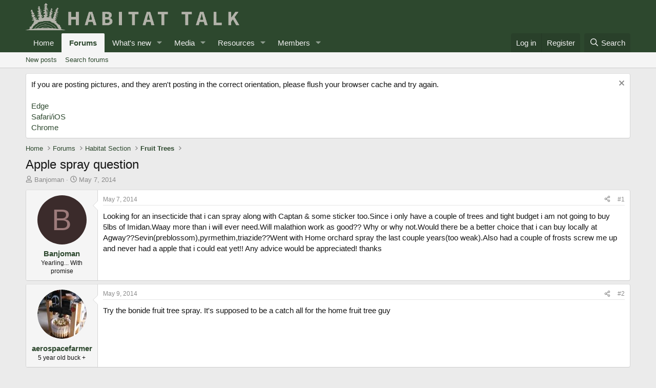

--- FILE ---
content_type: text/html; charset=utf-8
request_url: https://habitat-talk.com/threads/apple-spray-question.407/
body_size: 25599
content:
<!DOCTYPE html>
<html id="XF" lang="en-US" dir="LTR"
	data-xf="2.3"
	data-app="public"
	
	
	data-template="thread_view"
	data-container-key="node-5"
	data-content-key="thread-407"
	data-logged-in="false"
	data-cookie-prefix="xf_"
	data-csrf="1770059288,2d2288d34b5e8c1cab3c1f7cf502bf40"
	class="has-no-js template-thread_view"
	>
<head>
	
	
	

	<meta charset="utf-8" />
	<title>Apple spray question | Wildlife Habitat - Lets talk.....</title>
	<link rel="manifest" href="/webmanifest.php">

	<meta http-equiv="X-UA-Compatible" content="IE=Edge" />
	<meta name="viewport" content="width=device-width, initial-scale=1, viewport-fit=cover">

	
		
			
				<meta name="theme-color" media="(prefers-color-scheme: light)" content="#2e492f" />
				<meta name="theme-color" media="(prefers-color-scheme: dark)" content="#2e492f" />
			
		
	

	<meta name="apple-mobile-web-app-title" content="H-T">
	
		<link rel="apple-touch-icon" href="https://habitat-talk-data.xenforo.cloud/assets/logo/HTLogoonly192.png">
		

	
		
		<meta name="description" content="Looking for an insecticide that i can spray along with Captan &amp; some sticker too.Since i only have a couple of trees and  tight budget i am not going to buy..." />
		<meta property="og:description" content="Looking for an insecticide that i can spray along with Captan &amp; some sticker too.Since i only have a couple of trees and  tight budget i am not going to buy 5lbs of Imidan.Waay more than i will ever need.Will malathion work as good?? Why or why not.Would there be a better choice that i can buy..." />
		<meta property="twitter:description" content="Looking for an insecticide that i can spray along with Captan &amp; some sticker too.Since i only have a couple of trees and  tight budget i am not going to buy 5lbs of Imidan.Waay more than i will..." />
	
	
		<meta property="og:url" content="https://habitat-talk.com/threads/apple-spray-question.407/" />
	
		<link rel="canonical" href="https://habitat-talk.com/threads/apple-spray-question.407/" />
	
		
        <!-- App Indexing for Google Search -->
        <link href="android-app://com.quoord.tapatalkpro.activity/tapatalk/habitat-talk.com/?ttfid=1061611&location=topic&tid=407&page=1&perpage=20&channel=google-indexing" rel="alternate" />
        <link href="ios-app://307880732/tapatalk/habitat-talk.com/?ttfid=1061611&location=topic&tid=407&page=1&perpage=20&channel=google-indexing" rel="alternate" />
        
        <link href="https://habitat-talk.com//mobiquo/smartbanner/manifest.json" rel="manifest">
        
        <meta name="apple-itunes-app" content="app-id=307880732, affiliate-data=at=10lR7C, app-argument=tapatalk://habitat-talk.com/?ttfid=1061611&location=topic&tid=407&page=1&perpage=20" />
        
	

	
		
	
	
	<meta property="og:site_name" content="Wildlife Habitat - Lets talk....." />


	
	
		
	
	
	<meta property="og:type" content="website" />


	
	
		
	
	
	
		<meta property="og:title" content="Apple spray question" />
		<meta property="twitter:title" content="Apple spray question" />
	


	
	
	
	

	
	
	
		
	
	

	<link rel="stylesheet" href="/css.php?css=public%3Anormalize.css%2Cpublic%3Afa.css%2Cpublic%3Avariations.less%2Cpublic%3Acore.less%2Cpublic%3Aapp.less&amp;s=17&amp;l=1&amp;d=1755167487&amp;k=98dd547ebc88f36a0755461b81208b30454b3ee1" />

	<link rel="stylesheet" href="/css.php?css=public%3Amessage.less&amp;s=17&amp;l=1&amp;d=1755167487&amp;k=ffdaa1f0bd3a469a050b6a62339bbc4d35e3f464" />
<link rel="stylesheet" href="/css.php?css=public%3Anotices.less&amp;s=17&amp;l=1&amp;d=1755167487&amp;k=0ff06071aa529de4f78dd722968704219be8814e" />
<link rel="stylesheet" href="/css.php?css=public%3Ashare_controls.less&amp;s=17&amp;l=1&amp;d=1755167487&amp;k=46b1fff5943722835068a216608ce3ee0fa7b98a" />
<link rel="stylesheet" href="/css.php?css=public%3Astructured_list.less&amp;s=17&amp;l=1&amp;d=1755167487&amp;k=6d899abc04605d0bc52396bdebdd535c46172252" />
<link rel="stylesheet" href="/css.php?css=public%3Aextra.less&amp;s=17&amp;l=1&amp;d=1755167487&amp;k=28d4080a577a1ebe4254850c2032df071baf1f7a" />


	
		<script src="/js/xf/preamble.min.js?_v=e6734a69"></script>
	

	
	<script src="/js/vendor/vendor-compiled.js?_v=e6734a69" defer></script>
	<script src="/js/xf/core-compiled.js?_v=e6734a69" defer></script>

	<script>
		XF.ready(() =>
		{
			XF.extendObject(true, XF.config, {
				// 
				userId: 0,
				enablePush: true,
				pushAppServerKey: 'BBfGON_sKAYfB4N5adjtIo1Fc5KKSDqLIRx4rd1O6m6v-6zbgrZ3gUdum0mNoNAaZIf2Uc4U_lfRxH8QdqVu3yM',
				url: {
					fullBase: 'https://habitat-talk.com/',
					basePath: '/',
					css: '/css.php?css=__SENTINEL__&s=17&l=1&d=1755167487',
					js: '/js/__SENTINEL__?_v=e6734a69',
					icon: '/data/local/icons/__VARIANT__.svg?v=1755167521#__NAME__',
					iconInline: '/styles/fa/__VARIANT__/__NAME__.svg?v=5.15.3',
					keepAlive: '/login/keep-alive'
				},
				cookie: {
					path: '/',
					domain: '',
					prefix: 'xf_',
					secure: true,
					consentMode: 'disabled',
					consented: ["optional","_third_party"]
				},
				cacheKey: 'f3ed7234243583f554e27d349fe769c5',
				csrf: '1770059288,2d2288d34b5e8c1cab3c1f7cf502bf40',
				js: {},
				fullJs: false,
				css: {"public:message.less":true,"public:notices.less":true,"public:share_controls.less":true,"public:structured_list.less":true,"public:extra.less":true},
				time: {
					now: 1770059288,
					today: 1770012000,
					todayDow: 1,
					tomorrow: 1770098400,
					yesterday: 1769925600,
					week: 1769493600,
					month: 1769925600,
					year: 1767247200
				},
				style: {
					light: 'default',
					dark: 'alternate',
					defaultColorScheme: 'light'
				},
				borderSizeFeature: '3px',
				fontAwesomeWeight: 'r',
				enableRtnProtect: true,
				
				enableFormSubmitSticky: true,
				imageOptimization: '0',
				imageOptimizationQuality: 0.85,
				uploadMaxFilesize: 268435456,
				uploadMaxWidth: 1600,
				uploadMaxHeight: 1600,
				allowedVideoExtensions: ["m4v","mov","mp4","mp4v","mpeg","mpg","ogv","webm"],
				allowedAudioExtensions: ["mp3","opus","ogg","wav"],
				shortcodeToEmoji: true,
				visitorCounts: {
					conversations_unread: '0',
					alerts_unviewed: '0',
					total_unread: '0',
					title_count: true,
					icon_indicator: true
				},
				jsMt: {"xf\/action.js":"f16a8cee","xf\/embed.js":"d96d85cb","xf\/form.js":"d96d85cb","xf\/structure.js":"f16a8cee","xf\/tooltip.js":"d96d85cb"},
				jsState: {},
				publicMetadataLogoUrl: '',
				publicPushBadgeUrl: 'https://habitat-talk.com/styles/default/xenforo/bell.png'
			})

			XF.extendObject(XF.phrases, {
				// 
				date_x_at_time_y:     "{date} at {time}",
				day_x_at_time_y:      "{day} at {time}",
				yesterday_at_x:       "Yesterday at {time}",
				x_minutes_ago:        "{minutes} minutes ago",
				one_minute_ago:       "1 minute ago",
				a_moment_ago:         "A moment ago",
				today_at_x:           "Today at {time}",
				in_a_moment:          "In a moment",
				in_a_minute:          "In a minute",
				in_x_minutes:         "In {minutes} minutes",
				later_today_at_x:     "Later today at {time}",
				tomorrow_at_x:        "Tomorrow at {time}",
				short_date_x_minutes: "{minutes}m",
				short_date_x_hours:   "{hours}h",
				short_date_x_days:    "{days}d",

				day0: "Sunday",
				day1: "Monday",
				day2: "Tuesday",
				day3: "Wednesday",
				day4: "Thursday",
				day5: "Friday",
				day6: "Saturday",

				dayShort0: "Sun",
				dayShort1: "Mon",
				dayShort2: "Tue",
				dayShort3: "Wed",
				dayShort4: "Thu",
				dayShort5: "Fri",
				dayShort6: "Sat",

				month0: "January",
				month1: "February",
				month2: "March",
				month3: "April",
				month4: "May",
				month5: "June",
				month6: "July",
				month7: "August",
				month8: "September",
				month9: "October",
				month10: "November",
				month11: "December",

				active_user_changed_reload_page: "The active user has changed. Reload the page for the latest version.",
				server_did_not_respond_in_time_try_again: "The server did not respond in time. Please try again.",
				oops_we_ran_into_some_problems: "Oops! We ran into some problems.",
				oops_we_ran_into_some_problems_more_details_console: "Oops! We ran into some problems. Please try again later. More error details may be in the browser console.",
				file_too_large_to_upload: "The file is too large to be uploaded.",
				uploaded_file_is_too_large_for_server_to_process: "The uploaded file is too large for the server to process.",
				files_being_uploaded_are_you_sure: "Files are still being uploaded. Are you sure you want to submit this form?",
				attach: "Attach files",
				rich_text_box: "Rich text box",
				close: "Close",
				link_copied_to_clipboard: "Link copied to clipboard.",
				text_copied_to_clipboard: "Text copied to clipboard.",
				loading: "Loading…",
				you_have_exceeded_maximum_number_of_selectable_items: "You have exceeded the maximum number of selectable items.",

				processing: "Processing",
				'processing...': "Processing…",

				showing_x_of_y_items: "Showing {count} of {total} items",
				showing_all_items: "Showing all items",
				no_items_to_display: "No items to display",

				number_button_up: "Increase",
				number_button_down: "Decrease",

				push_enable_notification_title: "Push notifications enabled successfully at Wildlife Habitat - Lets talk.....",
				push_enable_notification_body: "Thank you for enabling push notifications!",

				pull_down_to_refresh: "Pull down to refresh",
				release_to_refresh: "Release to refresh",
				refreshing: "Refreshing…"
			})
		})
	</script>

	


	
		<link rel="icon" type="image/png" href="https://habitat-talk-data.xenforo.cloud/assets/logo/HTLogoonly32.png" sizes="32x32" />
	

	
	<script async src="https://www.googletagmanager.com/gtag/js?id=G-EEVLT8HDYC"></script>
	<script>
		window.dataLayer = window.dataLayer || [];
		function gtag(){dataLayer.push(arguments);}
		gtag('js', new Date());
		gtag('config', 'G-EEVLT8HDYC', {
			// 
			
			
		});
	</script>

<script defer src="https://cloudmetrics.xenforo.com/js/essential.js" data-website-id="2020732543260799"></script>
</head>
<body data-template="thread_view">

<div class="p-pageWrapper" id="top">

	

	<header class="p-header" id="header">
		<div class="p-header-inner">
			<div class="p-header-content">
				<div class="p-header-logo p-header-logo--image">
					<a href="https://habitat-talk.com">
						

	

	
		
		

		
	
		
		

		
	

	

	<picture data-variations="{&quot;default&quot;:{&quot;1&quot;:&quot;https:\/\/habitat-talk-data.xenforo.cloud\/assets\/logo_alternate\/HabitatTalkLogov2Wide.png&quot;,&quot;2&quot;:null},&quot;alternate&quot;:{&quot;1&quot;:&quot;https:\/\/habitat-talk-data.xenforo.cloud\/assets\/logo_alternate\/HabitatTalkLogov2Wide.png&quot;,&quot;2&quot;:null}}">
		
		
		

		
			
			
			

			
		

		<img src="https://habitat-talk-data.xenforo.cloud/assets/logo_alternate/HabitatTalkLogov2Wide.png"  width="417" height="104" alt="Wildlife Habitat - Lets talk....."  />
	</picture>


					</a>
				</div>

				

	

		
		<script async src="//pagead2.googlesyndication.com/pagead/js/adsbygoogle.js"></script>
		<script>
		  (adsbygoogle = window.adsbygoogle || []).push({
		    google_ad_client: "ca-pub-9766803173648468",
		    enable_page_level_ads: true
		  });
		</script>

	


			</div>
		</div>
	</header>

	
	

	
		<div class="p-navSticky p-navSticky--primary" data-xf-init="sticky-header">
			
		<nav class="p-nav">
			<div class="p-nav-inner">
				<button type="button" class="button button--plain p-nav-menuTrigger" data-xf-click="off-canvas" data-menu=".js-headerOffCanvasMenu" tabindex="0" aria-label="Menu"><span class="button-text">
					<i aria-hidden="true"></i>
				</span></button>

				<div class="p-nav-smallLogo">
					<a href="https://habitat-talk.com">
						

	

	
		
		

		
	
		
		

		
	

	

	<picture data-variations="{&quot;default&quot;:{&quot;1&quot;:&quot;https:\/\/habitat-talk-data.xenforo.cloud\/assets\/logo_alternate\/HabitatTalkLogov2Wide.png&quot;,&quot;2&quot;:null},&quot;alternate&quot;:{&quot;1&quot;:&quot;https:\/\/habitat-talk-data.xenforo.cloud\/assets\/logo_alternate\/HabitatTalkLogov2Wide.png&quot;,&quot;2&quot;:null}}">
		
		
		

		
			
			
			

			
		

		<img src="https://habitat-talk-data.xenforo.cloud/assets/logo_alternate/HabitatTalkLogov2Wide.png"  width="417" height="104" alt="Wildlife Habitat - Lets talk....."  />
	</picture>


					</a>
				</div>

				<div class="p-nav-scroller hScroller" data-xf-init="h-scroller" data-auto-scroll=".p-navEl.is-selected">
					<div class="hScroller-scroll">
						<ul class="p-nav-list js-offCanvasNavSource">
							
								<li>
									
	<div class="p-navEl " >
	

		
	
	<a href="https://habitat-talk.com"
	class="p-navEl-link "
	
	data-xf-key="1"
	data-nav-id="home">Home</a>


		

		
	
	</div>

								</li>
							
								<li>
									
	<div class="p-navEl is-selected" data-has-children="true">
	

		
	
	<a href="/"
	class="p-navEl-link p-navEl-link--splitMenu "
	
	
	data-nav-id="forums">Forums</a>


		<a data-xf-key="2"
			data-xf-click="menu"
			data-menu-pos-ref="< .p-navEl"
			class="p-navEl-splitTrigger"
			role="button"
			tabindex="0"
			aria-label="Toggle expanded"
			aria-expanded="false"
			aria-haspopup="true"></a>

		
	
		<div class="menu menu--structural" data-menu="menu" aria-hidden="true">
			<div class="menu-content">
				
					
	
	
	<a href="/whats-new/posts/"
	class="menu-linkRow u-indentDepth0 js-offCanvasCopy "
	
	
	data-nav-id="newPosts">New posts</a>

	

				
					
	
	
	<a href="/search/?type=post"
	class="menu-linkRow u-indentDepth0 js-offCanvasCopy "
	
	
	data-nav-id="searchForums">Search forums</a>

	

				
			</div>
		</div>
	
	</div>

								</li>
							
								<li>
									
	<div class="p-navEl " data-has-children="true">
	

		
	
	<a href="/whats-new/"
	class="p-navEl-link p-navEl-link--splitMenu "
	
	
	data-nav-id="whatsNew">What's new</a>


		<a data-xf-key="3"
			data-xf-click="menu"
			data-menu-pos-ref="< .p-navEl"
			class="p-navEl-splitTrigger"
			role="button"
			tabindex="0"
			aria-label="Toggle expanded"
			aria-expanded="false"
			aria-haspopup="true"></a>

		
	
		<div class="menu menu--structural" data-menu="menu" aria-hidden="true">
			<div class="menu-content">
				
					
	
	
	<a href="/featured/"
	class="menu-linkRow u-indentDepth0 js-offCanvasCopy "
	
	
	data-nav-id="featured">Featured content</a>

	

				
					
	
	
	<a href="/whats-new/posts/"
	class="menu-linkRow u-indentDepth0 js-offCanvasCopy "
	 rel="nofollow"
	
	data-nav-id="whatsNewPosts">New posts</a>

	

				
					
	
	
	<a href="/whats-new/media/"
	class="menu-linkRow u-indentDepth0 js-offCanvasCopy "
	 rel="nofollow"
	
	data-nav-id="xfmgWhatsNewNewMedia">New media</a>

	

				
					
	
	
	<a href="/whats-new/media-comments/"
	class="menu-linkRow u-indentDepth0 js-offCanvasCopy "
	 rel="nofollow"
	
	data-nav-id="xfmgWhatsNewMediaComments">New media comments</a>

	

				
					
	
	
	<a href="/whats-new/resources/"
	class="menu-linkRow u-indentDepth0 js-offCanvasCopy "
	 rel="nofollow"
	
	data-nav-id="xfrmNewResources">New resources</a>

	

				
			</div>
		</div>
	
	</div>

								</li>
							
								<li>
									
	<div class="p-navEl " data-has-children="true">
	

		
	
	<a href="/media/"
	class="p-navEl-link p-navEl-link--splitMenu "
	
	
	data-nav-id="xfmg">Media</a>


		<a data-xf-key="4"
			data-xf-click="menu"
			data-menu-pos-ref="< .p-navEl"
			class="p-navEl-splitTrigger"
			role="button"
			tabindex="0"
			aria-label="Toggle expanded"
			aria-expanded="false"
			aria-haspopup="true"></a>

		
	
		<div class="menu menu--structural" data-menu="menu" aria-hidden="true">
			<div class="menu-content">
				
					
	
	
	<a href="/whats-new/media/"
	class="menu-linkRow u-indentDepth0 js-offCanvasCopy "
	 rel="nofollow"
	
	data-nav-id="xfmgNewMedia">New media</a>

	

				
					
	
	
	<a href="/whats-new/media-comments/"
	class="menu-linkRow u-indentDepth0 js-offCanvasCopy "
	 rel="nofollow"
	
	data-nav-id="xfmgNewComments">New comments</a>

	

				
					
	
	
	<a href="/search/?type=xfmg_media"
	class="menu-linkRow u-indentDepth0 js-offCanvasCopy "
	
	
	data-nav-id="xfmgSearchMedia">Search media</a>

	

				
			</div>
		</div>
	
	</div>

								</li>
							
								<li>
									
	<div class="p-navEl " data-has-children="true">
	

		
	
	<a href="/resources/"
	class="p-navEl-link p-navEl-link--splitMenu "
	
	
	data-nav-id="xfrm">Resources</a>


		<a data-xf-key="5"
			data-xf-click="menu"
			data-menu-pos-ref="< .p-navEl"
			class="p-navEl-splitTrigger"
			role="button"
			tabindex="0"
			aria-label="Toggle expanded"
			aria-expanded="false"
			aria-haspopup="true"></a>

		
	
		<div class="menu menu--structural" data-menu="menu" aria-hidden="true">
			<div class="menu-content">
				
					
	
	
	<a href="/resources/latest-reviews"
	class="menu-linkRow u-indentDepth0 js-offCanvasCopy "
	
	
	data-nav-id="xfrmLatestReviews">Latest reviews</a>

	

				
					
	
	
	<a href="/search/?type=resource"
	class="menu-linkRow u-indentDepth0 js-offCanvasCopy "
	
	
	data-nav-id="xfrmSearchResources">Search resources</a>

	

				
			</div>
		</div>
	
	</div>

								</li>
							
								<li>
									
	<div class="p-navEl " data-has-children="true">
	

		
	
	<a href="/members/"
	class="p-navEl-link p-navEl-link--splitMenu "
	
	
	data-nav-id="members">Members</a>


		<a data-xf-key="6"
			data-xf-click="menu"
			data-menu-pos-ref="< .p-navEl"
			class="p-navEl-splitTrigger"
			role="button"
			tabindex="0"
			aria-label="Toggle expanded"
			aria-expanded="false"
			aria-haspopup="true"></a>

		
	
		<div class="menu menu--structural" data-menu="menu" aria-hidden="true">
			<div class="menu-content">
				
					
	
	
	<a href="/members/list/"
	class="menu-linkRow u-indentDepth0 js-offCanvasCopy "
	
	
	data-nav-id="registeredMembers">Registered members</a>

	

				
					
	
	
	<a href="/online/"
	class="menu-linkRow u-indentDepth0 js-offCanvasCopy "
	
	
	data-nav-id="currentVisitors">Current visitors</a>

	

				
					
	
	
	<a href="/whats-new/profile-posts/"
	class="menu-linkRow u-indentDepth0 js-offCanvasCopy "
	 rel="nofollow"
	
	data-nav-id="newProfilePosts">New profile posts</a>

	

				
					
	
	
	<a href="/search/?type=profile_post"
	class="menu-linkRow u-indentDepth0 js-offCanvasCopy "
	
	
	data-nav-id="searchProfilePosts">Search profile posts</a>

	

				
			</div>
		</div>
	
	</div>

								</li>
							
						</ul>
					</div>
				</div>

				<div class="p-nav-opposite">
					<div class="p-navgroup p-account p-navgroup--guest">
						
							<a href="/login/" class="p-navgroup-link p-navgroup-link--textual p-navgroup-link--logIn"
								data-xf-click="overlay" data-follow-redirects="on">
								<span class="p-navgroup-linkText">Log in</span>
							</a>
							
								<a href="/register/" class="p-navgroup-link p-navgroup-link--textual p-navgroup-link--register"
									data-xf-click="overlay" data-follow-redirects="on">
									<span class="p-navgroup-linkText">Register</span>
								</a>
							
						
					</div>

					<div class="p-navgroup p-discovery">
						<a href="/whats-new/"
							class="p-navgroup-link p-navgroup-link--iconic p-navgroup-link--whatsnew"
							aria-label="What&#039;s new"
							title="What&#039;s new">
							<i aria-hidden="true"></i>
							<span class="p-navgroup-linkText">What's new</span>
						</a>

						
							<a href="/search/"
								class="p-navgroup-link p-navgroup-link--iconic p-navgroup-link--search"
								data-xf-click="menu"
								data-xf-key="/"
								aria-label="Search"
								aria-expanded="false"
								aria-haspopup="true"
								title="Search">
								<i aria-hidden="true"></i>
								<span class="p-navgroup-linkText">Search</span>
							</a>
							<div class="menu menu--structural menu--wide" data-menu="menu" aria-hidden="true">
								<form action="/search/search" method="post"
									class="menu-content"
									data-xf-init="quick-search">

									<h3 class="menu-header">Search</h3>
									
									<div class="menu-row">
										
											<div class="inputGroup inputGroup--joined">
												<input type="text" class="input" name="keywords" data-acurl="/search/auto-complete" placeholder="Search…" aria-label="Search" data-menu-autofocus="true" />
												
			<select name="constraints" class="js-quickSearch-constraint input" aria-label="Search within">
				<option value="">Everywhere</option>
<option value="{&quot;search_type&quot;:&quot;post&quot;}">Threads</option>
<option value="{&quot;search_type&quot;:&quot;post&quot;,&quot;c&quot;:{&quot;nodes&quot;:[5],&quot;child_nodes&quot;:1}}">This forum</option>
<option value="{&quot;search_type&quot;:&quot;post&quot;,&quot;c&quot;:{&quot;thread&quot;:407}}">This thread</option>

			</select>
		
											</div>
										
									</div>

									
									<div class="menu-row">
										<label class="iconic"><input type="checkbox"  name="c[title_only]" value="1" /><i aria-hidden="true"></i><span class="iconic-label">Search titles only

													
													<span tabindex="0" role="button"
														data-xf-init="tooltip" data-trigger="hover focus click" title="Tags will also be searched in content where tags are supported">

														<i class="fa--xf far fa-question-circle  u-muted u-smaller"><svg xmlns="http://www.w3.org/2000/svg" role="img" ><title>Note</title><use href="/data/local/icons/regular.svg?v=1755167521#question-circle"></use></svg></i>
													</span></span></label>

									</div>
									
									<div class="menu-row">
										<div class="inputGroup">
											<span class="inputGroup-text" id="ctrl_search_menu_by_member">By:</span>
											<input type="text" class="input" name="c[users]" data-xf-init="auto-complete" placeholder="Member" aria-labelledby="ctrl_search_menu_by_member" />
										</div>
									</div>
									<div class="menu-footer">
									<span class="menu-footer-controls">
										<button type="submit" class="button button--icon button--icon--search button--primary"><i class="fa--xf far fa-search "><svg xmlns="http://www.w3.org/2000/svg" role="img" aria-hidden="true" ><use href="/data/local/icons/regular.svg?v=1755167521#search"></use></svg></i><span class="button-text">Search</span></button>
										<button type="submit" class="button " name="from_search_menu"><span class="button-text">Advanced search…</span></button>
									</span>
									</div>

									<input type="hidden" name="_xfToken" value="1770059288,2d2288d34b5e8c1cab3c1f7cf502bf40" />
								</form>
							</div>
						
					</div>
				</div>
			</div>
		</nav>
	
		</div>
		
		
			<div class="p-sectionLinks">
				<div class="p-sectionLinks-inner hScroller" data-xf-init="h-scroller">
					<div class="hScroller-scroll">
						<ul class="p-sectionLinks-list">
							
								<li>
									
	<div class="p-navEl " >
	

		
	
	<a href="/whats-new/posts/"
	class="p-navEl-link "
	
	data-xf-key="alt+1"
	data-nav-id="newPosts">New posts</a>


		

		
	
	</div>

								</li>
							
								<li>
									
	<div class="p-navEl " >
	

		
	
	<a href="/search/?type=post"
	class="p-navEl-link "
	
	data-xf-key="alt+2"
	data-nav-id="searchForums">Search forums</a>


		

		
	
	</div>

								</li>
							
						</ul>
					</div>
				</div>
			</div>
			
	
		

	<div class="offCanvasMenu offCanvasMenu--nav js-headerOffCanvasMenu" data-menu="menu" aria-hidden="true" data-ocm-builder="navigation">
		<div class="offCanvasMenu-backdrop" data-menu-close="true"></div>
		<div class="offCanvasMenu-content">
			<div class="offCanvasMenu-header">
				Menu
				<a class="offCanvasMenu-closer" data-menu-close="true" role="button" tabindex="0" aria-label="Close"></a>
			</div>
			
				<div class="p-offCanvasRegisterLink">
					<div class="offCanvasMenu-linkHolder">
						<a href="/login/" class="offCanvasMenu-link" data-xf-click="overlay" data-menu-close="true">
							Log in
						</a>
					</div>
					<hr class="offCanvasMenu-separator" />
					
						<div class="offCanvasMenu-linkHolder">
							<a href="/register/" class="offCanvasMenu-link" data-xf-click="overlay" data-menu-close="true">
								Register
							</a>
						</div>
						<hr class="offCanvasMenu-separator" />
					
				</div>
			
			<div class="js-offCanvasNavTarget"></div>
			<div class="offCanvasMenu-installBanner js-installPromptContainer" style="display: none;" data-xf-init="install-prompt">
				<div class="offCanvasMenu-installBanner-header">Install the app</div>
				<button type="button" class="button js-installPromptButton"><span class="button-text">Install</span></button>
				<template class="js-installTemplateIOS">
					<div class="js-installTemplateContent">
						<div class="overlay-title">How to install the app on iOS</div>
						<div class="block-body">
							<div class="block-row">
								<p>
									Follow along with the video below to see how to install our site as a web app on your home screen.
								</p>
								<p style="text-align: center">
									<video src="/styles/default/xenforo/add_to_home.mp4"
										width="280" height="480" autoplay loop muted playsinline></video>
								</p>
								<p>
									<small><strong>Note:</strong> This feature may not be available in some browsers.</small>
								</p>
							</div>
						</div>
					</div>
				</template>
			</div>
		</div>
	</div>

	<div class="p-body">
		<div class="p-body-inner">
			<!--XF:EXTRA_OUTPUT-->

			
				
	
		
		

		<ul class="notices notices--block  js-notices"
			data-xf-init="notices"
			data-type="block"
			data-scroll-interval="6">

			
				
	<li class="notice js-notice notice--primary"
		data-notice-id="1"
		data-delay-duration="0"
		data-display-duration="0"
		data-auto-dismiss=""
		data-visibility="">

		
		<div class="notice-content">
			
				<a href="/account/dismiss-notice?notice_id=1" class="notice-dismiss js-noticeDismiss" data-xf-init="tooltip" title="Dismiss notice"></a>
			
			If you are posting pictures, and they aren't posting in the correct orientation, please flush your browser cache and try again. 
<br><br>
<a href="https://www.microsoft.com/en-us/edge/learning-center/how-to-manage-and-clear-your-cache-and-cookies?form=MA13I2">Edge </a><br>
<a href=" https://support.apple.com/en-us/105082">Safari/iOS</a><br>
<a href="https://support.google.com/accounts/answer/32050">Chrome</a>
		</div>
	</li>

			
		</ul>
	

			

			

			
			
	
		<ul class="p-breadcrumbs "
			itemscope itemtype="https://schema.org/BreadcrumbList">
			
				

				
				

				
					
					
	<li itemprop="itemListElement" itemscope itemtype="https://schema.org/ListItem">
		<a href="https://habitat-talk.com" itemprop="item">
			<span itemprop="name">Home</span>
		</a>
		<meta itemprop="position" content="1" />
	</li>

				

				
					
					
	<li itemprop="itemListElement" itemscope itemtype="https://schema.org/ListItem">
		<a href="/" itemprop="item">
			<span itemprop="name">Forums</span>
		</a>
		<meta itemprop="position" content="2" />
	</li>

				
				
					
					
	<li itemprop="itemListElement" itemscope itemtype="https://schema.org/ListItem">
		<a href="/#habitat-section.4" itemprop="item">
			<span itemprop="name">Habitat Section</span>
		</a>
		<meta itemprop="position" content="3" />
	</li>

				
					
					
	<li itemprop="itemListElement" itemscope itemtype="https://schema.org/ListItem">
		<a href="/forums/fruit-trees.5/" itemprop="item">
			<span itemprop="name">Fruit Trees</span>
		</a>
		<meta itemprop="position" content="4" />
	</li>

				
			
		</ul>
	

			

			
	<noscript class="js-jsWarning"><div class="blockMessage blockMessage--important blockMessage--iconic u-noJsOnly">JavaScript is disabled. For a better experience, please enable JavaScript in your browser before proceeding.</div></noscript>

			
	<div class="blockMessage blockMessage--important blockMessage--iconic js-browserWarning" style="display: none">You are using an out of date browser. It  may not display this or other websites correctly.<br />You should upgrade or use an <a href="https://www.google.com/chrome/" target="_blank" rel="noopener">alternative browser</a>.</div>


			
				<div class="p-body-header">
					
						
							<div class="p-title ">
								
									
										<h1 class="p-title-value">Apple spray question</h1>
									
									
								
							</div>
						

						
							<div class="p-description">
	<ul class="listInline listInline--bullet">
		<li>
			<i class="fa--xf far fa-user "><svg xmlns="http://www.w3.org/2000/svg" role="img" ><title>Thread starter</title><use href="/data/local/icons/regular.svg?v=1755167521#user"></use></svg></i>
			<span class="u-srOnly">Thread starter</span>

			<a href="/members/banjoman.202/" class="username  u-concealed" dir="auto" data-user-id="202" data-xf-init="member-tooltip">Banjoman</a>
		</li>
		<li>
			<i class="fa--xf far fa-clock "><svg xmlns="http://www.w3.org/2000/svg" role="img" ><title>Start date</title><use href="/data/local/icons/regular.svg?v=1755167521#clock"></use></svg></i>
			<span class="u-srOnly">Start date</span>

			<a href="/threads/apple-spray-question.407/" class="u-concealed"><time  class="u-dt" dir="auto" datetime="2014-05-07T19:25:18-0500" data-timestamp="1399508718" data-date="May 7, 2014" data-time="7:25 PM" data-short="May &#039;14" title="May 7, 2014 at 7:25 PM">May 7, 2014</time></a>
		</li>
		
		
	</ul>
</div>
						
					
				</div>
			

			<div class="p-body-main  ">
				
				<div class="p-body-contentCol"></div>
				

				

				<div class="p-body-content">
					
					<div class="p-body-pageContent">










	
	
	
		
	
	
	


	
	
	
		
	
	
	


	
	
		
	
	
	


	
	



	












	

	
		
	









	

		
		<script async src="//pagead2.googlesyndication.com/pagead/js/adsbygoogle.js"></script>
		<script>
		  (adsbygoogle = window.adsbygoogle || []).push({
		    google_ad_client: "ca-pub-9766803173648468",
		    enable_page_level_ads: true
		  });
		</script>

	













<div class="block block--messages" data-xf-init="" data-type="post" data-href="/inline-mod/" data-search-target="*">

	<span class="u-anchorTarget" id="posts"></span>

	
		
	

	

	<div class="block-outer"></div>

	

	
		
	<div class="block-outer js-threadStatusField"></div>

	

	<div class="block-container lbContainer"
		data-xf-init="lightbox select-to-quote"
		data-message-selector=".js-post"
		data-lb-id="thread-407"
		data-lb-universal="1">

		<div class="block-body js-replyNewMessageContainer">
			
				

					

					
						

	
	

	

	
	<article class="message message--post js-post js-inlineModContainer  "
		data-author="Banjoman"
		data-content="post-3806"
		id="js-post-3806"
		>

		

		<span class="u-anchorTarget" id="post-3806"></span>

		
			<div class="message-inner">
				
					<div class="message-cell message-cell--user">
						

	<section class="message-user"
		
		
		>

		

		<div class="message-avatar ">
			<div class="message-avatar-wrapper">
				<a href="/members/banjoman.202/" class="avatar avatar--m avatar--default avatar--default--dynamic" data-user-id="202" data-xf-init="member-tooltip" style="background-color: #3b2b2b; color: #9d7b7b">
			<span class="avatar-u202-m" role="img" aria-label="Banjoman">B</span> 
		</a>
				
			</div>
		</div>
		<div class="message-userDetails">
			<h4 class="message-name"><a href="/members/banjoman.202/" class="username " dir="auto" data-user-id="202" data-xf-init="member-tooltip">Banjoman</a></h4>
			<h5 class="userTitle message-userTitle" dir="auto">Yearling... With promise</h5>
			
		</div>
		
			
			
		
		<span class="message-userArrow"></span>
	</section>

					</div>
				

				
					<div class="message-cell message-cell--main">
					
						<div class="message-main js-quickEditTarget">

							
								

	

	<header class="message-attribution message-attribution--split">
		<ul class="message-attribution-main listInline ">
			
			
			<li class="u-concealed">
				<a href="/threads/apple-spray-question.407/post-3806" rel="nofollow" >
					<time  class="u-dt" dir="auto" datetime="2014-05-07T19:25:18-0500" data-timestamp="1399508718" data-date="May 7, 2014" data-time="7:25 PM" data-short="May &#039;14" title="May 7, 2014 at 7:25 PM">May 7, 2014</time>
				</a>
			</li>
			
		</ul>

		<ul class="message-attribution-opposite message-attribution-opposite--list ">
			
			<li>
				<a href="/threads/apple-spray-question.407/post-3806"
					class="message-attribution-gadget"
					data-xf-init="share-tooltip"
					data-href="/posts/3806/share"
					aria-label="Share"
					rel="nofollow">
					<i class="fa--xf far fa-share-alt "><svg xmlns="http://www.w3.org/2000/svg" role="img" aria-hidden="true" ><use href="/data/local/icons/regular.svg?v=1755167521#share-alt"></use></svg></i>
				</a>
			</li>
			
				<li class="u-hidden js-embedCopy">
					
	<a href="javascript:"
		data-xf-init="copy-to-clipboard"
		data-copy-text="&lt;div class=&quot;js-xf-embed&quot; data-url=&quot;https://habitat-talk.com&quot; data-content=&quot;post-3806&quot;&gt;&lt;/div&gt;&lt;script defer src=&quot;https://habitat-talk.com/js/xf/external_embed.js?_v=e6734a69&quot;&gt;&lt;/script&gt;"
		data-success="Embed code HTML copied to clipboard."
		class="">
		<i class="fa--xf far fa-code "><svg xmlns="http://www.w3.org/2000/svg" role="img" aria-hidden="true" ><use href="/data/local/icons/regular.svg?v=1755167521#code"></use></svg></i>
	</a>

				</li>
			
			
			
				<li>
					<a href="/threads/apple-spray-question.407/post-3806" rel="nofollow">
						#1
					</a>
				</li>
			
		</ul>
	</header>

							

							<div class="message-content js-messageContent">
							

								
									
	
	
	

								

								
									
	

	<div class="message-userContent lbContainer js-lbContainer "
		data-lb-id="post-3806"
		data-lb-caption-desc="Banjoman &middot; May 7, 2014 at 7:25 PM">

		
			

	
		
	

		

		<article class="message-body js-selectToQuote">
			
				
			

			<div >
				
					<div class="bbWrapper">Looking for an insecticide that i can spray along with Captan &amp; some sticker too.Since i only have a couple of trees and  tight budget i am not going to buy 5lbs of Imidan.Waay more than i will ever need.Will malathion work as good?? Why or why not.Would there be a better choice that i can buy locally at Agway??Sevin(preblossom),pyrmethim,triazide??Went with Home orchard spray the last couple years(too weak).Also had a couple of frosts screw  me up and never had a apple that i could eat yet!! Any advice would be appreciated! thanks</div>
				
			</div>

			<div class="js-selectToQuoteEnd">&nbsp;</div>
			
				

	

		
		<script async src="//pagead2.googlesyndication.com/pagead/js/adsbygoogle.js"></script>
		<script>
		  (adsbygoogle = window.adsbygoogle || []).push({
		    google_ad_client: "ca-pub-9766803173648468",
		    enable_page_level_ads: true
		  });
		</script>

	


			
		</article>

		
			

	
		
	

		

		
	</div>

								

								
									
	

	

								

								
									
	

								

							
							</div>

							
								
	

	<footer class="message-footer">
		

		

		<div class="reactionsBar js-reactionsList ">
			
		</div>

		<div class="js-historyTarget message-historyTarget toggleTarget" data-href="trigger-href"></div>
	</footer>

							
						</div>

					
					</div>
				
			</div>
		
	</article>

	
	

					

					

				

					

					
						

	
	

	

	
	<article class="message message--post js-post js-inlineModContainer  "
		data-author="aerospacefarmer"
		data-content="post-4139"
		id="js-post-4139"
		itemscope itemtype="https://schema.org/Comment" itemid="https://habitat-talk.com/posts/4139/">

		
			<meta itemprop="parentItem" itemscope itemid="https://habitat-talk.com/threads/apple-spray-question.407/" />
			<meta itemprop="name" content="Post #2" />
		

		<span class="u-anchorTarget" id="post-4139"></span>

		
			<div class="message-inner">
				
					<div class="message-cell message-cell--user">
						

	<section class="message-user"
		itemprop="author"
		itemscope itemtype="https://schema.org/Person"
		itemid="https://habitat-talk.com/members/aerospacefarmer.101/">

		
			<meta itemprop="url" content="https://habitat-talk.com/members/aerospacefarmer.101/" />
		

		<div class="message-avatar ">
			<div class="message-avatar-wrapper">
				<a href="/members/aerospacefarmer.101/" class="avatar avatar--m" data-user-id="101" data-xf-init="member-tooltip">
			<img src="https://habitat-talk-data.xenforo.cloud/avatars/m/0/101.jpg?1398307135" srcset="https://habitat-talk-data.xenforo.cloud/avatars/l/0/101.jpg?1398307135 2x" alt="aerospacefarmer" class="avatar-u101-m" width="96" height="96" loading="lazy" itemprop="image" /> 
		</a>
				
			</div>
		</div>
		<div class="message-userDetails">
			<h4 class="message-name"><a href="/members/aerospacefarmer.101/" class="username " dir="auto" data-user-id="101" data-xf-init="member-tooltip"><span itemprop="name">aerospacefarmer</span></a></h4>
			<h5 class="userTitle message-userTitle" dir="auto" itemprop="jobTitle">5 year old buck +</h5>
			
		</div>
		
			
			
		
		<span class="message-userArrow"></span>
	</section>

					</div>
				

				
					<div class="message-cell message-cell--main">
					
						<div class="message-main js-quickEditTarget">

							
								

	

	<header class="message-attribution message-attribution--split">
		<ul class="message-attribution-main listInline ">
			
			
			<li class="u-concealed">
				<a href="/threads/apple-spray-question.407/post-4139" rel="nofollow" itemprop="url">
					<time  class="u-dt" dir="auto" datetime="2014-05-09T07:01:29-0500" data-timestamp="1399636889" data-date="May 9, 2014" data-time="7:01 AM" data-short="May &#039;14" title="May 9, 2014 at 7:01 AM" itemprop="datePublished">May 9, 2014</time>
				</a>
			</li>
			
		</ul>

		<ul class="message-attribution-opposite message-attribution-opposite--list ">
			
			<li>
				<a href="/threads/apple-spray-question.407/post-4139"
					class="message-attribution-gadget"
					data-xf-init="share-tooltip"
					data-href="/posts/4139/share"
					aria-label="Share"
					rel="nofollow">
					<i class="fa--xf far fa-share-alt "><svg xmlns="http://www.w3.org/2000/svg" role="img" aria-hidden="true" ><use href="/data/local/icons/regular.svg?v=1755167521#share-alt"></use></svg></i>
				</a>
			</li>
			
				<li class="u-hidden js-embedCopy">
					
	<a href="javascript:"
		data-xf-init="copy-to-clipboard"
		data-copy-text="&lt;div class=&quot;js-xf-embed&quot; data-url=&quot;https://habitat-talk.com&quot; data-content=&quot;post-4139&quot;&gt;&lt;/div&gt;&lt;script defer src=&quot;https://habitat-talk.com/js/xf/external_embed.js?_v=e6734a69&quot;&gt;&lt;/script&gt;"
		data-success="Embed code HTML copied to clipboard."
		class="">
		<i class="fa--xf far fa-code "><svg xmlns="http://www.w3.org/2000/svg" role="img" aria-hidden="true" ><use href="/data/local/icons/regular.svg?v=1755167521#code"></use></svg></i>
	</a>

				</li>
			
			
			
				<li>
					<a href="/threads/apple-spray-question.407/post-4139" rel="nofollow">
						#2
					</a>
				</li>
			
		</ul>
	</header>

							

							<div class="message-content js-messageContent">
							

								
									
	
	
	

								

								
									
	

	<div class="message-userContent lbContainer js-lbContainer "
		data-lb-id="post-4139"
		data-lb-caption-desc="aerospacefarmer &middot; May 9, 2014 at 7:01 AM">

		

		<article class="message-body js-selectToQuote">
			
				
			

			<div itemprop="text">
				
					<div class="bbWrapper">Try the bonide fruit tree spray. It&#039;s supposed to be a catch all for the home fruit tree guy</div>
				
			</div>

			<div class="js-selectToQuoteEnd">&nbsp;</div>
			
				

	

		
		<script async src="//pagead2.googlesyndication.com/pagead/js/adsbygoogle.js"></script>
		<script>
		  (adsbygoogle = window.adsbygoogle || []).push({
		    google_ad_client: "ca-pub-9766803173648468",
		    enable_page_level_ads: true
		  });
		</script>

	


			
		</article>

		

		
	</div>

								

								
									
	

	

								

								
									
	

								

							
							</div>

							
								
	

	<footer class="message-footer">
		
			<div class="message-microdata" itemprop="interactionStatistic" itemtype="https://schema.org/InteractionCounter" itemscope>
				<meta itemprop="userInteractionCount" content="0" />
				<meta itemprop="interactionType" content="https://schema.org/LikeAction" />
			</div>
		

		

		<div class="reactionsBar js-reactionsList ">
			
		</div>

		<div class="js-historyTarget message-historyTarget toggleTarget" data-href="trigger-href"></div>
	</footer>

							
						</div>

					
					</div>
				
			</div>
		
	</article>

	
	

					

					

				

					

					
						

	
	

	

	
	<article class="message message--post js-post js-inlineModContainer  "
		data-author="Banjoman"
		data-content="post-4141"
		id="js-post-4141"
		itemscope itemtype="https://schema.org/Comment" itemid="https://habitat-talk.com/posts/4141/">

		
			<meta itemprop="parentItem" itemscope itemid="https://habitat-talk.com/threads/apple-spray-question.407/" />
			<meta itemprop="name" content="Post #3" />
		

		<span class="u-anchorTarget" id="post-4141"></span>

		
			<div class="message-inner">
				
					<div class="message-cell message-cell--user">
						

	<section class="message-user"
		itemprop="author"
		itemscope itemtype="https://schema.org/Person"
		itemid="https://habitat-talk.com/members/banjoman.202/">

		
			<meta itemprop="url" content="https://habitat-talk.com/members/banjoman.202/" />
		

		<div class="message-avatar ">
			<div class="message-avatar-wrapper">
				<a href="/members/banjoman.202/" class="avatar avatar--m avatar--default avatar--default--dynamic" data-user-id="202" data-xf-init="member-tooltip" style="background-color: #3b2b2b; color: #9d7b7b">
			<span class="avatar-u202-m" role="img" aria-label="Banjoman">B</span> 
		</a>
				
			</div>
		</div>
		<div class="message-userDetails">
			<h4 class="message-name"><a href="/members/banjoman.202/" class="username " dir="auto" data-user-id="202" data-xf-init="member-tooltip"><span itemprop="name">Banjoman</span></a></h4>
			<h5 class="userTitle message-userTitle" dir="auto" itemprop="jobTitle">Yearling... With promise</h5>
			
		</div>
		
			
			
		
		<span class="message-userArrow"></span>
	</section>

					</div>
				

				
					<div class="message-cell message-cell--main">
					
						<div class="message-main js-quickEditTarget">

							
								

	

	<header class="message-attribution message-attribution--split">
		<ul class="message-attribution-main listInline ">
			
			
			<li class="u-concealed">
				<a href="/threads/apple-spray-question.407/post-4141" rel="nofollow" itemprop="url">
					<time  class="u-dt" dir="auto" datetime="2014-05-09T07:18:27-0500" data-timestamp="1399637907" data-date="May 9, 2014" data-time="7:18 AM" data-short="May &#039;14" title="May 9, 2014 at 7:18 AM" itemprop="datePublished">May 9, 2014</time>
				</a>
			</li>
			
		</ul>

		<ul class="message-attribution-opposite message-attribution-opposite--list ">
			
			<li>
				<a href="/threads/apple-spray-question.407/post-4141"
					class="message-attribution-gadget"
					data-xf-init="share-tooltip"
					data-href="/posts/4141/share"
					aria-label="Share"
					rel="nofollow">
					<i class="fa--xf far fa-share-alt "><svg xmlns="http://www.w3.org/2000/svg" role="img" aria-hidden="true" ><use href="/data/local/icons/regular.svg?v=1755167521#share-alt"></use></svg></i>
				</a>
			</li>
			
				<li class="u-hidden js-embedCopy">
					
	<a href="javascript:"
		data-xf-init="copy-to-clipboard"
		data-copy-text="&lt;div class=&quot;js-xf-embed&quot; data-url=&quot;https://habitat-talk.com&quot; data-content=&quot;post-4141&quot;&gt;&lt;/div&gt;&lt;script defer src=&quot;https://habitat-talk.com/js/xf/external_embed.js?_v=e6734a69&quot;&gt;&lt;/script&gt;"
		data-success="Embed code HTML copied to clipboard."
		class="">
		<i class="fa--xf far fa-code "><svg xmlns="http://www.w3.org/2000/svg" role="img" aria-hidden="true" ><use href="/data/local/icons/regular.svg?v=1755167521#code"></use></svg></i>
	</a>

				</li>
			
			
			
				<li>
					<a href="/threads/apple-spray-question.407/post-4141" rel="nofollow">
						#3
					</a>
				</li>
			
		</ul>
	</header>

							

							<div class="message-content js-messageContent">
							

								
									
	
	
	

								

								
									
	

	<div class="message-userContent lbContainer js-lbContainer "
		data-lb-id="post-4141"
		data-lb-caption-desc="Banjoman &middot; May 9, 2014 at 7:18 AM">

		

		<article class="message-body js-selectToQuote">
			
				
			

			<div itemprop="text">
				
					<div class="bbWrapper">I used it the last 2 years but suspect i need something stronger.A couple of responses ive read on forums say it is like pissing into the wind with that stuff(too weak).I have a couple of huge old diseased wild trees within a 100ydsof my little orchard that are giving me problems.I  wonder if you double or triple  up on the dosage of the bonide if it would be better??? If it ever stops raining im gunna spray with a mix of Malathion/Captan with sticker.Really want some apple from my trees.If it doesnt produce this year im taking the fence down and ignoring them</div>
				
			</div>

			<div class="js-selectToQuoteEnd">&nbsp;</div>
			
				

	

		
		<script async src="//pagead2.googlesyndication.com/pagead/js/adsbygoogle.js"></script>
		<script>
		  (adsbygoogle = window.adsbygoogle || []).push({
		    google_ad_client: "ca-pub-9766803173648468",
		    enable_page_level_ads: true
		  });
		</script>

	


			
		</article>

		

		
	</div>

								

								
									
	

	

								

								
									
	

								

							
							</div>

							
								
	

	<footer class="message-footer">
		
			<div class="message-microdata" itemprop="interactionStatistic" itemtype="https://schema.org/InteractionCounter" itemscope>
				<meta itemprop="userInteractionCount" content="0" />
				<meta itemprop="interactionType" content="https://schema.org/LikeAction" />
			</div>
		

		

		<div class="reactionsBar js-reactionsList ">
			
		</div>

		<div class="js-historyTarget message-historyTarget toggleTarget" data-href="trigger-href"></div>
	</footer>

							
						</div>

					
					</div>
				
			</div>
		
	</article>

	
	

					

					

				

					

					
						

	
	

	

	
	<article class="message message--post js-post js-inlineModContainer  "
		data-author="leexrayshady"
		data-content="post-4230"
		id="js-post-4230"
		itemscope itemtype="https://schema.org/Comment" itemid="https://habitat-talk.com/posts/4230/">

		
			<meta itemprop="parentItem" itemscope itemid="https://habitat-talk.com/threads/apple-spray-question.407/" />
			<meta itemprop="name" content="Post #4" />
		

		<span class="u-anchorTarget" id="post-4230"></span>

		
			<div class="message-inner">
				
					<div class="message-cell message-cell--user">
						

	<section class="message-user"
		itemprop="author"
		itemscope itemtype="https://schema.org/Person"
		itemid="https://habitat-talk.com/members/leexrayshady.9/">

		
			<meta itemprop="url" content="https://habitat-talk.com/members/leexrayshady.9/" />
		

		<div class="message-avatar ">
			<div class="message-avatar-wrapper">
				<a href="/members/leexrayshady.9/" class="avatar avatar--m" data-user-id="9" data-xf-init="member-tooltip">
			<img src="https://habitat-talk-data.xenforo.cloud/avatars/m/0/9.jpg?1398297719" srcset="https://habitat-talk-data.xenforo.cloud/avatars/l/0/9.jpg?1398297719 2x" alt="leexrayshady" class="avatar-u9-m" width="96" height="96" loading="lazy" itemprop="image" /> 
		</a>
				
			</div>
		</div>
		<div class="message-userDetails">
			<h4 class="message-name"><a href="/members/leexrayshady.9/" class="username " dir="auto" data-user-id="9" data-xf-init="member-tooltip"><span itemprop="name">leexrayshady</span></a></h4>
			<h5 class="userTitle message-userTitle" dir="auto" itemprop="jobTitle">5 year old buck +</h5>
			
		</div>
		
			
			
		
		<span class="message-userArrow"></span>
	</section>

					</div>
				

				
					<div class="message-cell message-cell--main">
					
						<div class="message-main js-quickEditTarget">

							
								

	

	<header class="message-attribution message-attribution--split">
		<ul class="message-attribution-main listInline ">
			
			
			<li class="u-concealed">
				<a href="/threads/apple-spray-question.407/post-4230" rel="nofollow" itemprop="url">
					<time  class="u-dt" dir="auto" datetime="2014-05-09T19:31:11-0500" data-timestamp="1399681871" data-date="May 9, 2014" data-time="7:31 PM" data-short="May &#039;14" title="May 9, 2014 at 7:31 PM" itemprop="datePublished">May 9, 2014</time>
				</a>
			</li>
			
		</ul>

		<ul class="message-attribution-opposite message-attribution-opposite--list ">
			
			<li>
				<a href="/threads/apple-spray-question.407/post-4230"
					class="message-attribution-gadget"
					data-xf-init="share-tooltip"
					data-href="/posts/4230/share"
					aria-label="Share"
					rel="nofollow">
					<i class="fa--xf far fa-share-alt "><svg xmlns="http://www.w3.org/2000/svg" role="img" aria-hidden="true" ><use href="/data/local/icons/regular.svg?v=1755167521#share-alt"></use></svg></i>
				</a>
			</li>
			
				<li class="u-hidden js-embedCopy">
					
	<a href="javascript:"
		data-xf-init="copy-to-clipboard"
		data-copy-text="&lt;div class=&quot;js-xf-embed&quot; data-url=&quot;https://habitat-talk.com&quot; data-content=&quot;post-4230&quot;&gt;&lt;/div&gt;&lt;script defer src=&quot;https://habitat-talk.com/js/xf/external_embed.js?_v=e6734a69&quot;&gt;&lt;/script&gt;"
		data-success="Embed code HTML copied to clipboard."
		class="">
		<i class="fa--xf far fa-code "><svg xmlns="http://www.w3.org/2000/svg" role="img" aria-hidden="true" ><use href="/data/local/icons/regular.svg?v=1755167521#code"></use></svg></i>
	</a>

				</li>
			
			
			
				<li>
					<a href="/threads/apple-spray-question.407/post-4230" rel="nofollow">
						#4
					</a>
				</li>
			
		</ul>
	</header>

							

							<div class="message-content js-messageContent">
							

								
									
	
	
	

								

								
									
	

	<div class="message-userContent lbContainer js-lbContainer "
		data-lb-id="post-4230"
		data-lb-caption-desc="leexrayshady &middot; May 9, 2014 at 7:31 PM">

		

		<article class="message-body js-selectToQuote">
			
				
			

			<div itemprop="text">
				
					<div class="bbWrapper"><a href="http://www.amazon.com/gp/aw/d/B002PIY7QS?pc_redir=1399539287&amp;robot_redir=1" target="_blank" class="link link--external" data-proxy-href="/proxy.php?link=http%3A%2F%2Fwww.amazon.com%2Fgp%2Faw%2Fd%2FB002PIY7QS%3Fpc_redir%3D1399539287%26robot_redir%3D1&amp;hash=ab72db9a7e53b7c4d05bc14fd730afc9" rel="nofollow ugc noopener">http://www.amazon.com/gp/aw/d/B002PIY7QS?pc_redir=1399539287&amp;robot_redir=1</a><br />
<br />
<br />
Try this stuff</div>
				
			</div>

			<div class="js-selectToQuoteEnd">&nbsp;</div>
			
				

	

		
		<script async src="//pagead2.googlesyndication.com/pagead/js/adsbygoogle.js"></script>
		<script>
		  (adsbygoogle = window.adsbygoogle || []).push({
		    google_ad_client: "ca-pub-9766803173648468",
		    enable_page_level_ads: true
		  });
		</script>

	


			
		</article>

		

		
	</div>

								

								
									
	

	

								

								
									
	

								

							
							</div>

							
								
	

	<footer class="message-footer">
		
			<div class="message-microdata" itemprop="interactionStatistic" itemtype="https://schema.org/InteractionCounter" itemscope>
				<meta itemprop="userInteractionCount" content="0" />
				<meta itemprop="interactionType" content="https://schema.org/LikeAction" />
			</div>
		

		

		<div class="reactionsBar js-reactionsList ">
			
		</div>

		<div class="js-historyTarget message-historyTarget toggleTarget" data-href="trigger-href"></div>
	</footer>

							
						</div>

					
					</div>
				
			</div>
		
	</article>

	
	

					

					

				

					

					
						

	
	

	

	
	<article class="message message--post js-post js-inlineModContainer  "
		data-author="CrazyEd"
		data-content="post-4358"
		id="js-post-4358"
		itemscope itemtype="https://schema.org/Comment" itemid="https://habitat-talk.com/posts/4358/">

		
			<meta itemprop="parentItem" itemscope itemid="https://habitat-talk.com/threads/apple-spray-question.407/" />
			<meta itemprop="name" content="Post #5" />
		

		<span class="u-anchorTarget" id="post-4358"></span>

		
			<div class="message-inner">
				
					<div class="message-cell message-cell--user">
						

	<section class="message-user"
		itemprop="author"
		itemscope itemtype="https://schema.org/Person"
		itemid="https://habitat-talk.com/members/crazyed.20/">

		
			<meta itemprop="url" content="https://habitat-talk.com/members/crazyed.20/" />
		

		<div class="message-avatar ">
			<div class="message-avatar-wrapper">
				<a href="/members/crazyed.20/" class="avatar avatar--m" data-user-id="20" data-xf-init="member-tooltip">
			<img src="https://habitat-talk-data.xenforo.cloud/avatars/m/0/20.jpg?1484937397" srcset="https://habitat-talk-data.xenforo.cloud/avatars/l/0/20.jpg?1484937397 2x" alt="CrazyEd" class="avatar-u20-m" width="96" height="96" loading="lazy" itemprop="image" /> 
		</a>
				
			</div>
		</div>
		<div class="message-userDetails">
			<h4 class="message-name"><a href="/members/crazyed.20/" class="username " dir="auto" data-user-id="20" data-xf-init="member-tooltip"><span itemprop="name">CrazyEd</span></a></h4>
			<h5 class="userTitle message-userTitle" dir="auto" itemprop="jobTitle">5 year old buck +</h5>
			
		</div>
		
			
			
		
		<span class="message-userArrow"></span>
	</section>

					</div>
				

				
					<div class="message-cell message-cell--main">
					
						<div class="message-main js-quickEditTarget">

							
								

	

	<header class="message-attribution message-attribution--split">
		<ul class="message-attribution-main listInline ">
			
			
			<li class="u-concealed">
				<a href="/threads/apple-spray-question.407/post-4358" rel="nofollow" itemprop="url">
					<time  class="u-dt" dir="auto" datetime="2014-05-10T20:12:14-0500" data-timestamp="1399770734" data-date="May 10, 2014" data-time="8:12 PM" data-short="May &#039;14" title="May 10, 2014 at 8:12 PM" itemprop="datePublished">May 10, 2014</time>
				</a>
			</li>
			
		</ul>

		<ul class="message-attribution-opposite message-attribution-opposite--list ">
			
			<li>
				<a href="/threads/apple-spray-question.407/post-4358"
					class="message-attribution-gadget"
					data-xf-init="share-tooltip"
					data-href="/posts/4358/share"
					aria-label="Share"
					rel="nofollow">
					<i class="fa--xf far fa-share-alt "><svg xmlns="http://www.w3.org/2000/svg" role="img" aria-hidden="true" ><use href="/data/local/icons/regular.svg?v=1755167521#share-alt"></use></svg></i>
				</a>
			</li>
			
				<li class="u-hidden js-embedCopy">
					
	<a href="javascript:"
		data-xf-init="copy-to-clipboard"
		data-copy-text="&lt;div class=&quot;js-xf-embed&quot; data-url=&quot;https://habitat-talk.com&quot; data-content=&quot;post-4358&quot;&gt;&lt;/div&gt;&lt;script defer src=&quot;https://habitat-talk.com/js/xf/external_embed.js?_v=e6734a69&quot;&gt;&lt;/script&gt;"
		data-success="Embed code HTML copied to clipboard."
		class="">
		<i class="fa--xf far fa-code "><svg xmlns="http://www.w3.org/2000/svg" role="img" aria-hidden="true" ><use href="/data/local/icons/regular.svg?v=1755167521#code"></use></svg></i>
	</a>

				</li>
			
			
			
				<li>
					<a href="/threads/apple-spray-question.407/post-4358" rel="nofollow">
						#5
					</a>
				</li>
			
		</ul>
	</header>

							

							<div class="message-content js-messageContent">
							

								
									
	
	
	

								

								
									
	

	<div class="message-userContent lbContainer js-lbContainer "
		data-lb-id="post-4358"
		data-lb-caption-desc="CrazyEd &middot; May 10, 2014 at 8:12 PM">

		

		<article class="message-body js-selectToQuote">
			
				
			

			<div itemprop="text">
				
					<div class="bbWrapper">don&#039;t double or triple bonide,  use as label says or you can burn your trees.</div>
				
			</div>

			<div class="js-selectToQuoteEnd">&nbsp;</div>
			
				

	

		
		<script async src="//pagead2.googlesyndication.com/pagead/js/adsbygoogle.js"></script>
		<script>
		  (adsbygoogle = window.adsbygoogle || []).push({
		    google_ad_client: "ca-pub-9766803173648468",
		    enable_page_level_ads: true
		  });
		</script>

	


			
		</article>

		

		
	</div>

								

								
									
	

	

								

								
									
	

								

							
							</div>

							
								
	

	<footer class="message-footer">
		
			<div class="message-microdata" itemprop="interactionStatistic" itemtype="https://schema.org/InteractionCounter" itemscope>
				<meta itemprop="userInteractionCount" content="0" />
				<meta itemprop="interactionType" content="https://schema.org/LikeAction" />
			</div>
		

		

		<div class="reactionsBar js-reactionsList ">
			
		</div>

		<div class="js-historyTarget message-historyTarget toggleTarget" data-href="trigger-href"></div>
	</footer>

							
						</div>

					
					</div>
				
			</div>
		
	</article>

	
	

					

					

				

					

					
						

	
	

	

	
	<article class="message message--post js-post js-inlineModContainer  "
		data-author="Maya"
		data-content="post-4360"
		id="js-post-4360"
		itemscope itemtype="https://schema.org/Comment" itemid="https://habitat-talk.com/posts/4360/">

		
			<meta itemprop="parentItem" itemscope itemid="https://habitat-talk.com/threads/apple-spray-question.407/" />
			<meta itemprop="name" content="Post #6" />
		

		<span class="u-anchorTarget" id="post-4360"></span>

		
			<div class="message-inner">
				
					<div class="message-cell message-cell--user">
						

	<section class="message-user"
		itemprop="author"
		itemscope itemtype="https://schema.org/Person"
		itemid="https://habitat-talk.com/members/maya.58/">

		
			<meta itemprop="url" content="https://habitat-talk.com/members/maya.58/" />
		

		<div class="message-avatar ">
			<div class="message-avatar-wrapper">
				<a href="/members/maya.58/" class="avatar avatar--m" data-user-id="58" data-xf-init="member-tooltip">
			<img src="https://habitat-talk-data.xenforo.cloud/avatars/m/0/58.jpg?1398338933" srcset="https://habitat-talk-data.xenforo.cloud/avatars/l/0/58.jpg?1398338933 2x" alt="Maya" class="avatar-u58-m" width="96" height="96" loading="lazy" itemprop="image" /> 
		</a>
				
			</div>
		</div>
		<div class="message-userDetails">
			<h4 class="message-name"><a href="/members/maya.58/" class="username " dir="auto" data-user-id="58" data-xf-init="member-tooltip"><span itemprop="name">Maya</span></a></h4>
			<h5 class="userTitle message-userTitle" dir="auto" itemprop="jobTitle">5 year old buck +</h5>
			
		</div>
		
			
			
		
		<span class="message-userArrow"></span>
	</section>

					</div>
				

				
					<div class="message-cell message-cell--main">
					
						<div class="message-main js-quickEditTarget">

							
								

	

	<header class="message-attribution message-attribution--split">
		<ul class="message-attribution-main listInline ">
			
			
			<li class="u-concealed">
				<a href="/threads/apple-spray-question.407/post-4360" rel="nofollow" itemprop="url">
					<time  class="u-dt" dir="auto" datetime="2014-05-10T20:20:03-0500" data-timestamp="1399771203" data-date="May 10, 2014" data-time="8:20 PM" data-short="May &#039;14" title="May 10, 2014 at 8:20 PM" itemprop="datePublished">May 10, 2014</time>
				</a>
			</li>
			
		</ul>

		<ul class="message-attribution-opposite message-attribution-opposite--list ">
			
			<li>
				<a href="/threads/apple-spray-question.407/post-4360"
					class="message-attribution-gadget"
					data-xf-init="share-tooltip"
					data-href="/posts/4360/share"
					aria-label="Share"
					rel="nofollow">
					<i class="fa--xf far fa-share-alt "><svg xmlns="http://www.w3.org/2000/svg" role="img" aria-hidden="true" ><use href="/data/local/icons/regular.svg?v=1755167521#share-alt"></use></svg></i>
				</a>
			</li>
			
				<li class="u-hidden js-embedCopy">
					
	<a href="javascript:"
		data-xf-init="copy-to-clipboard"
		data-copy-text="&lt;div class=&quot;js-xf-embed&quot; data-url=&quot;https://habitat-talk.com&quot; data-content=&quot;post-4360&quot;&gt;&lt;/div&gt;&lt;script defer src=&quot;https://habitat-talk.com/js/xf/external_embed.js?_v=e6734a69&quot;&gt;&lt;/script&gt;"
		data-success="Embed code HTML copied to clipboard."
		class="">
		<i class="fa--xf far fa-code "><svg xmlns="http://www.w3.org/2000/svg" role="img" aria-hidden="true" ><use href="/data/local/icons/regular.svg?v=1755167521#code"></use></svg></i>
	</a>

				</li>
			
			
			
				<li>
					<a href="/threads/apple-spray-question.407/post-4360" rel="nofollow">
						#6
					</a>
				</li>
			
		</ul>
	</header>

							

							<div class="message-content js-messageContent">
							

								
									
	
	
	

								

								
									
	

	<div class="message-userContent lbContainer js-lbContainer "
		data-lb-id="post-4360"
		data-lb-caption-desc="Maya &middot; May 10, 2014 at 8:20 PM">

		

		<article class="message-body js-selectToQuote">
			
				
			

			<div itemprop="text">
				
					<div class="bbWrapper">What insect are you spraying for? When did you spray last year? Timing is as important.  You don&#039;t need a sticker for captan.</div>
				
			</div>

			<div class="js-selectToQuoteEnd">&nbsp;</div>
			
				

	

		
		<script async src="//pagead2.googlesyndication.com/pagead/js/adsbygoogle.js"></script>
		<script>
		  (adsbygoogle = window.adsbygoogle || []).push({
		    google_ad_client: "ca-pub-9766803173648468",
		    enable_page_level_ads: true
		  });
		</script>

	


			
		</article>

		

		
	</div>

								

								
									
	

	

								

								
									
	

								

							
							</div>

							
								
	

	<footer class="message-footer">
		
			<div class="message-microdata" itemprop="interactionStatistic" itemtype="https://schema.org/InteractionCounter" itemscope>
				<meta itemprop="userInteractionCount" content="0" />
				<meta itemprop="interactionType" content="https://schema.org/LikeAction" />
			</div>
		

		

		<div class="reactionsBar js-reactionsList ">
			
		</div>

		<div class="js-historyTarget message-historyTarget toggleTarget" data-href="trigger-href"></div>
	</footer>

							
						</div>

					
					</div>
				
			</div>
		
	</article>

	
	

					

					

				

					

					
						

	
	

	

	
	<article class="message message--post js-post js-inlineModContainer  "
		data-author="Banjoman"
		data-content="post-4368"
		id="js-post-4368"
		itemscope itemtype="https://schema.org/Comment" itemid="https://habitat-talk.com/posts/4368/">

		
			<meta itemprop="parentItem" itemscope itemid="https://habitat-talk.com/threads/apple-spray-question.407/" />
			<meta itemprop="name" content="Post #7" />
		

		<span class="u-anchorTarget" id="post-4368"></span>

		
			<div class="message-inner">
				
					<div class="message-cell message-cell--user">
						

	<section class="message-user"
		itemprop="author"
		itemscope itemtype="https://schema.org/Person"
		itemid="https://habitat-talk.com/members/banjoman.202/">

		
			<meta itemprop="url" content="https://habitat-talk.com/members/banjoman.202/" />
		

		<div class="message-avatar ">
			<div class="message-avatar-wrapper">
				<a href="/members/banjoman.202/" class="avatar avatar--m avatar--default avatar--default--dynamic" data-user-id="202" data-xf-init="member-tooltip" style="background-color: #3b2b2b; color: #9d7b7b">
			<span class="avatar-u202-m" role="img" aria-label="Banjoman">B</span> 
		</a>
				
			</div>
		</div>
		<div class="message-userDetails">
			<h4 class="message-name"><a href="/members/banjoman.202/" class="username " dir="auto" data-user-id="202" data-xf-init="member-tooltip"><span itemprop="name">Banjoman</span></a></h4>
			<h5 class="userTitle message-userTitle" dir="auto" itemprop="jobTitle">Yearling... With promise</h5>
			
		</div>
		
			
			
		
		<span class="message-userArrow"></span>
	</section>

					</div>
				

				
					<div class="message-cell message-cell--main">
					
						<div class="message-main js-quickEditTarget">

							
								

	

	<header class="message-attribution message-attribution--split">
		<ul class="message-attribution-main listInline ">
			
			
			<li class="u-concealed">
				<a href="/threads/apple-spray-question.407/post-4368" rel="nofollow" itemprop="url">
					<time  class="u-dt" dir="auto" datetime="2014-05-10T20:45:22-0500" data-timestamp="1399772722" data-date="May 10, 2014" data-time="8:45 PM" data-short="May &#039;14" title="May 10, 2014 at 8:45 PM" itemprop="datePublished">May 10, 2014</time>
				</a>
			</li>
			
		</ul>

		<ul class="message-attribution-opposite message-attribution-opposite--list ">
			
			<li>
				<a href="/threads/apple-spray-question.407/post-4368"
					class="message-attribution-gadget"
					data-xf-init="share-tooltip"
					data-href="/posts/4368/share"
					aria-label="Share"
					rel="nofollow">
					<i class="fa--xf far fa-share-alt "><svg xmlns="http://www.w3.org/2000/svg" role="img" aria-hidden="true" ><use href="/data/local/icons/regular.svg?v=1755167521#share-alt"></use></svg></i>
				</a>
			</li>
			
				<li class="u-hidden js-embedCopy">
					
	<a href="javascript:"
		data-xf-init="copy-to-clipboard"
		data-copy-text="&lt;div class=&quot;js-xf-embed&quot; data-url=&quot;https://habitat-talk.com&quot; data-content=&quot;post-4368&quot;&gt;&lt;/div&gt;&lt;script defer src=&quot;https://habitat-talk.com/js/xf/external_embed.js?_v=e6734a69&quot;&gt;&lt;/script&gt;"
		data-success="Embed code HTML copied to clipboard."
		class="">
		<i class="fa--xf far fa-code "><svg xmlns="http://www.w3.org/2000/svg" role="img" aria-hidden="true" ><use href="/data/local/icons/regular.svg?v=1755167521#code"></use></svg></i>
	</a>

				</li>
			
			
			
				<li>
					<a href="/threads/apple-spray-question.407/post-4368" rel="nofollow">
						#7
					</a>
				</li>
			
		</ul>
	</header>

							

							<div class="message-content js-messageContent">
							

								
									
	
	
	

								

								
									
	

	<div class="message-userContent lbContainer js-lbContainer "
		data-lb-id="post-4368"
		data-lb-caption-desc="Banjoman &middot; May 10, 2014 at 8:45 PM">

		

		<article class="message-body js-selectToQuote">
			
				
			

			<div itemprop="text">
				
					<div class="bbWrapper">Think i had plum cucurlio and some sort of Bot flies and i think some scab.Really wanted to spray the last couple of days but the rains stopped me&gt;First thing tommorow im spraying with Malathion&amp; captan with a little sticker. some of my trees are at pink bud stage and some are earlier.I plan on spraying religeously this season.weather permitting</div>
				
			</div>

			<div class="js-selectToQuoteEnd">&nbsp;</div>
			
				

	

		
		<script async src="//pagead2.googlesyndication.com/pagead/js/adsbygoogle.js"></script>
		<script>
		  (adsbygoogle = window.adsbygoogle || []).push({
		    google_ad_client: "ca-pub-9766803173648468",
		    enable_page_level_ads: true
		  });
		</script>

	


			
		</article>

		

		
	</div>

								

								
									
	

	

								

								
									
	

								

							
							</div>

							
								
	

	<footer class="message-footer">
		
			<div class="message-microdata" itemprop="interactionStatistic" itemtype="https://schema.org/InteractionCounter" itemscope>
				<meta itemprop="userInteractionCount" content="0" />
				<meta itemprop="interactionType" content="https://schema.org/LikeAction" />
			</div>
		

		

		<div class="reactionsBar js-reactionsList ">
			
		</div>

		<div class="js-historyTarget message-historyTarget toggleTarget" data-href="trigger-href"></div>
	</footer>

							
						</div>

					
					</div>
				
			</div>
		
	</article>

	
	

					

					

				

					

					
						

	
	

	

	
	<article class="message message--post js-post js-inlineModContainer  "
		data-author="Maya"
		data-content="post-4399"
		id="js-post-4399"
		itemscope itemtype="https://schema.org/Comment" itemid="https://habitat-talk.com/posts/4399/">

		
			<meta itemprop="parentItem" itemscope itemid="https://habitat-talk.com/threads/apple-spray-question.407/" />
			<meta itemprop="name" content="Post #8" />
		

		<span class="u-anchorTarget" id="post-4399"></span>

		
			<div class="message-inner">
				
					<div class="message-cell message-cell--user">
						

	<section class="message-user"
		itemprop="author"
		itemscope itemtype="https://schema.org/Person"
		itemid="https://habitat-talk.com/members/maya.58/">

		
			<meta itemprop="url" content="https://habitat-talk.com/members/maya.58/" />
		

		<div class="message-avatar ">
			<div class="message-avatar-wrapper">
				<a href="/members/maya.58/" class="avatar avatar--m" data-user-id="58" data-xf-init="member-tooltip">
			<img src="https://habitat-talk-data.xenforo.cloud/avatars/m/0/58.jpg?1398338933" srcset="https://habitat-talk-data.xenforo.cloud/avatars/l/0/58.jpg?1398338933 2x" alt="Maya" class="avatar-u58-m" width="96" height="96" loading="lazy" itemprop="image" /> 
		</a>
				
			</div>
		</div>
		<div class="message-userDetails">
			<h4 class="message-name"><a href="/members/maya.58/" class="username " dir="auto" data-user-id="58" data-xf-init="member-tooltip"><span itemprop="name">Maya</span></a></h4>
			<h5 class="userTitle message-userTitle" dir="auto" itemprop="jobTitle">5 year old buck +</h5>
			
		</div>
		
			
			
		
		<span class="message-userArrow"></span>
	</section>

					</div>
				

				
					<div class="message-cell message-cell--main">
					
						<div class="message-main js-quickEditTarget">

							
								

	

	<header class="message-attribution message-attribution--split">
		<ul class="message-attribution-main listInline ">
			
			
			<li class="u-concealed">
				<a href="/threads/apple-spray-question.407/post-4399" rel="nofollow" itemprop="url">
					<time  class="u-dt" dir="auto" datetime="2014-05-11T06:34:24-0500" data-timestamp="1399808064" data-date="May 11, 2014" data-time="6:34 AM" data-short="May &#039;14" title="May 11, 2014 at 6:34 AM" itemprop="datePublished">May 11, 2014</time>
				</a>
			</li>
			
		</ul>

		<ul class="message-attribution-opposite message-attribution-opposite--list ">
			
			<li>
				<a href="/threads/apple-spray-question.407/post-4399"
					class="message-attribution-gadget"
					data-xf-init="share-tooltip"
					data-href="/posts/4399/share"
					aria-label="Share"
					rel="nofollow">
					<i class="fa--xf far fa-share-alt "><svg xmlns="http://www.w3.org/2000/svg" role="img" aria-hidden="true" ><use href="/data/local/icons/regular.svg?v=1755167521#share-alt"></use></svg></i>
				</a>
			</li>
			
				<li class="u-hidden js-embedCopy">
					
	<a href="javascript:"
		data-xf-init="copy-to-clipboard"
		data-copy-text="&lt;div class=&quot;js-xf-embed&quot; data-url=&quot;https://habitat-talk.com&quot; data-content=&quot;post-4399&quot;&gt;&lt;/div&gt;&lt;script defer src=&quot;https://habitat-talk.com/js/xf/external_embed.js?_v=e6734a69&quot;&gt;&lt;/script&gt;"
		data-success="Embed code HTML copied to clipboard."
		class="">
		<i class="fa--xf far fa-code "><svg xmlns="http://www.w3.org/2000/svg" role="img" aria-hidden="true" ><use href="/data/local/icons/regular.svg?v=1755167521#code"></use></svg></i>
	</a>

				</li>
			
			
			
				<li>
					<a href="/threads/apple-spray-question.407/post-4399" rel="nofollow">
						#8
					</a>
				</li>
			
		</ul>
	</header>

							

							<div class="message-content js-messageContent">
							

								
									
	
	
	

								

								
									
	

	<div class="message-userContent lbContainer js-lbContainer "
		data-lb-id="post-4399"
		data-lb-caption-desc="Maya &middot; May 11, 2014 at 6:34 AM">

		

		<article class="message-body js-selectToQuote">
			
				
			

			<div itemprop="text">
				
					<div class="bbWrapper">Again...no need for sticker. Never used Malathion for PC, so I&#039;m not sure of its effectiveness on them. Read the label.<br />
 <br />
When and how often did you spray last year? Why did you suspect Bonide was to weak? What did your apples themselves look like? How old are the trees?</div>
				
			</div>

			<div class="js-selectToQuoteEnd">&nbsp;</div>
			
				

	

		
		<script async src="//pagead2.googlesyndication.com/pagead/js/adsbygoogle.js"></script>
		<script>
		  (adsbygoogle = window.adsbygoogle || []).push({
		    google_ad_client: "ca-pub-9766803173648468",
		    enable_page_level_ads: true
		  });
		</script>

	


			
		</article>

		

		
	</div>

								

								
									
	

	

								

								
									
	

								

							
							</div>

							
								
	

	<footer class="message-footer">
		
			<div class="message-microdata" itemprop="interactionStatistic" itemtype="https://schema.org/InteractionCounter" itemscope>
				<meta itemprop="userInteractionCount" content="0" />
				<meta itemprop="interactionType" content="https://schema.org/LikeAction" />
			</div>
		

		

		<div class="reactionsBar js-reactionsList ">
			
		</div>

		<div class="js-historyTarget message-historyTarget toggleTarget" data-href="trigger-href"></div>
	</footer>

							
						</div>

					
					</div>
				
			</div>
		
	</article>

	
	

					

					

				

					

					
						

	
	

	

	
	<article class="message message--post js-post js-inlineModContainer  "
		data-author="Banjoman"
		data-content="post-4427"
		id="js-post-4427"
		itemscope itemtype="https://schema.org/Comment" itemid="https://habitat-talk.com/posts/4427/">

		
			<meta itemprop="parentItem" itemscope itemid="https://habitat-talk.com/threads/apple-spray-question.407/" />
			<meta itemprop="name" content="Post #9" />
		

		<span class="u-anchorTarget" id="post-4427"></span>

		
			<div class="message-inner">
				
					<div class="message-cell message-cell--user">
						

	<section class="message-user"
		itemprop="author"
		itemscope itemtype="https://schema.org/Person"
		itemid="https://habitat-talk.com/members/banjoman.202/">

		
			<meta itemprop="url" content="https://habitat-talk.com/members/banjoman.202/" />
		

		<div class="message-avatar ">
			<div class="message-avatar-wrapper">
				<a href="/members/banjoman.202/" class="avatar avatar--m avatar--default avatar--default--dynamic" data-user-id="202" data-xf-init="member-tooltip" style="background-color: #3b2b2b; color: #9d7b7b">
			<span class="avatar-u202-m" role="img" aria-label="Banjoman">B</span> 
		</a>
				
			</div>
		</div>
		<div class="message-userDetails">
			<h4 class="message-name"><a href="/members/banjoman.202/" class="username " dir="auto" data-user-id="202" data-xf-init="member-tooltip"><span itemprop="name">Banjoman</span></a></h4>
			<h5 class="userTitle message-userTitle" dir="auto" itemprop="jobTitle">Yearling... With promise</h5>
			
		</div>
		
			
			
		
		<span class="message-userArrow"></span>
	</section>

					</div>
				

				
					<div class="message-cell message-cell--main">
					
						<div class="message-main js-quickEditTarget">

							
								

	

	<header class="message-attribution message-attribution--split">
		<ul class="message-attribution-main listInline ">
			
			
			<li class="u-concealed">
				<a href="/threads/apple-spray-question.407/post-4427" rel="nofollow" itemprop="url">
					<time  class="u-dt" dir="auto" datetime="2014-05-11T10:10:17-0500" data-timestamp="1399821017" data-date="May 11, 2014" data-time="10:10 AM" data-short="May &#039;14" title="May 11, 2014 at 10:10 AM" itemprop="datePublished">May 11, 2014</time>
				</a>
			</li>
			
		</ul>

		<ul class="message-attribution-opposite message-attribution-opposite--list ">
			
			<li>
				<a href="/threads/apple-spray-question.407/post-4427"
					class="message-attribution-gadget"
					data-xf-init="share-tooltip"
					data-href="/posts/4427/share"
					aria-label="Share"
					rel="nofollow">
					<i class="fa--xf far fa-share-alt "><svg xmlns="http://www.w3.org/2000/svg" role="img" aria-hidden="true" ><use href="/data/local/icons/regular.svg?v=1755167521#share-alt"></use></svg></i>
				</a>
			</li>
			
				<li class="u-hidden js-embedCopy">
					
	<a href="javascript:"
		data-xf-init="copy-to-clipboard"
		data-copy-text="&lt;div class=&quot;js-xf-embed&quot; data-url=&quot;https://habitat-talk.com&quot; data-content=&quot;post-4427&quot;&gt;&lt;/div&gt;&lt;script defer src=&quot;https://habitat-talk.com/js/xf/external_embed.js?_v=e6734a69&quot;&gt;&lt;/script&gt;"
		data-success="Embed code HTML copied to clipboard."
		class="">
		<i class="fa--xf far fa-code "><svg xmlns="http://www.w3.org/2000/svg" role="img" aria-hidden="true" ><use href="/data/local/icons/regular.svg?v=1755167521#code"></use></svg></i>
	</a>

				</li>
			
			
			
				<li>
					<a href="/threads/apple-spray-question.407/post-4427" rel="nofollow">
						#9
					</a>
				</li>
			
		</ul>
	</header>

							

							<div class="message-content js-messageContent">
							

								
									
	
	
	

								

								
									
	

	<div class="message-userContent lbContainer js-lbContainer "
		data-lb-id="post-4427"
		data-lb-caption-desc="Banjoman &middot; May 11, 2014 at 10:10 AM">

		

		<article class="message-body js-selectToQuote">
			
				
			

			<div itemprop="text">
				
					<div class="bbWrapper">Did not spray much more than a couple times in the last few years.Was busy with health problems(cancer).I have a couple of Macs, galas, that are 12-15 ft with bases as thick as my forearm.I also have one newly planted Keiffer pear and another apple planted cant remember the name.All box store semi dwarf.The few apples ive had on my trees never got much bigger than a ping pong ball and fell off.Brown spots marks and squiggly lines on the apples.Seen leaves also with brownish red spots and sometimes deformed lookin leaves.I have no cedars nearby. Have noticed small looking fly like bugs on my trees in summer.Maya ive spoken to you before over on the other forum,my name is Wardy.I have been off that site for a while and just came back and noticed a difference over there.found this site and have been getting good responses here.<br />
thanks all</div>
				
			</div>

			<div class="js-selectToQuoteEnd">&nbsp;</div>
			
				

	

		
		<script async src="//pagead2.googlesyndication.com/pagead/js/adsbygoogle.js"></script>
		<script>
		  (adsbygoogle = window.adsbygoogle || []).push({
		    google_ad_client: "ca-pub-9766803173648468",
		    enable_page_level_ads: true
		  });
		</script>

	


			
		</article>

		

		
	</div>

								

								
									
	

	

								

								
									
	

								

							
							</div>

							
								
	

	<footer class="message-footer">
		
			<div class="message-microdata" itemprop="interactionStatistic" itemtype="https://schema.org/InteractionCounter" itemscope>
				<meta itemprop="userInteractionCount" content="0" />
				<meta itemprop="interactionType" content="https://schema.org/LikeAction" />
			</div>
		

		

		<div class="reactionsBar js-reactionsList ">
			
		</div>

		<div class="js-historyTarget message-historyTarget toggleTarget" data-href="trigger-href"></div>
	</footer>

							
						</div>

					
					</div>
				
			</div>
		
	</article>

	
	

					

					

				

					

					
						

	
	

	

	
	<article class="message message--post js-post js-inlineModContainer  "
		data-author="Banjoman"
		data-content="post-4429"
		id="js-post-4429"
		itemscope itemtype="https://schema.org/Comment" itemid="https://habitat-talk.com/posts/4429/">

		
			<meta itemprop="parentItem" itemscope itemid="https://habitat-talk.com/threads/apple-spray-question.407/" />
			<meta itemprop="name" content="Post #10" />
		

		<span class="u-anchorTarget" id="post-4429"></span>

		
			<div class="message-inner">
				
					<div class="message-cell message-cell--user">
						

	<section class="message-user"
		itemprop="author"
		itemscope itemtype="https://schema.org/Person"
		itemid="https://habitat-talk.com/members/banjoman.202/">

		
			<meta itemprop="url" content="https://habitat-talk.com/members/banjoman.202/" />
		

		<div class="message-avatar ">
			<div class="message-avatar-wrapper">
				<a href="/members/banjoman.202/" class="avatar avatar--m avatar--default avatar--default--dynamic" data-user-id="202" data-xf-init="member-tooltip" style="background-color: #3b2b2b; color: #9d7b7b">
			<span class="avatar-u202-m" role="img" aria-label="Banjoman">B</span> 
		</a>
				
			</div>
		</div>
		<div class="message-userDetails">
			<h4 class="message-name"><a href="/members/banjoman.202/" class="username " dir="auto" data-user-id="202" data-xf-init="member-tooltip"><span itemprop="name">Banjoman</span></a></h4>
			<h5 class="userTitle message-userTitle" dir="auto" itemprop="jobTitle">Yearling... With promise</h5>
			
		</div>
		
			
			
		
		<span class="message-userArrow"></span>
	</section>

					</div>
				

				
					<div class="message-cell message-cell--main">
					
						<div class="message-main js-quickEditTarget">

							
								

	

	<header class="message-attribution message-attribution--split">
		<ul class="message-attribution-main listInline ">
			
			
			<li class="u-concealed">
				<a href="/threads/apple-spray-question.407/post-4429" rel="nofollow" itemprop="url">
					<time  class="u-dt" dir="auto" datetime="2014-05-11T10:16:21-0500" data-timestamp="1399821381" data-date="May 11, 2014" data-time="10:16 AM" data-short="May &#039;14" title="May 11, 2014 at 10:16 AM" itemprop="datePublished">May 11, 2014</time>
				</a>
			</li>
			
		</ul>

		<ul class="message-attribution-opposite message-attribution-opposite--list ">
			
			<li>
				<a href="/threads/apple-spray-question.407/post-4429"
					class="message-attribution-gadget"
					data-xf-init="share-tooltip"
					data-href="/posts/4429/share"
					aria-label="Share"
					rel="nofollow">
					<i class="fa--xf far fa-share-alt "><svg xmlns="http://www.w3.org/2000/svg" role="img" aria-hidden="true" ><use href="/data/local/icons/regular.svg?v=1755167521#share-alt"></use></svg></i>
				</a>
			</li>
			
				<li class="u-hidden js-embedCopy">
					
	<a href="javascript:"
		data-xf-init="copy-to-clipboard"
		data-copy-text="&lt;div class=&quot;js-xf-embed&quot; data-url=&quot;https://habitat-talk.com&quot; data-content=&quot;post-4429&quot;&gt;&lt;/div&gt;&lt;script defer src=&quot;https://habitat-talk.com/js/xf/external_embed.js?_v=e6734a69&quot;&gt;&lt;/script&gt;"
		data-success="Embed code HTML copied to clipboard."
		class="">
		<i class="fa--xf far fa-code "><svg xmlns="http://www.w3.org/2000/svg" role="img" aria-hidden="true" ><use href="/data/local/icons/regular.svg?v=1755167521#code"></use></svg></i>
	</a>

				</li>
			
			
			
				<li>
					<a href="/threads/apple-spray-question.407/post-4429" rel="nofollow">
						#10
					</a>
				</li>
			
		</ul>
	</header>

							

							<div class="message-content js-messageContent">
							

								
									
	
	
	

								

								
									
	

	<div class="message-userContent lbContainer js-lbContainer "
		data-lb-id="post-4429"
		data-lb-caption-desc="Banjoman &middot; May 11, 2014 at 10:16 AM">

		

		<article class="message-body js-selectToQuote">
			
				
			

			<div itemprop="text">
				
					<div class="bbWrapper">Rains finally stopped and i got to spray today.My trees are pink with a few blossoms opening.Hope the Captan and malathion does the trick.Probably wont get to spray again till petal fall.I noticed that my biggest tree has only a few blossoms(maybe 6 or so).My other trees are loaded.Not sure why</div>
				
			</div>

			<div class="js-selectToQuoteEnd">&nbsp;</div>
			
				

	

		
		<script async src="//pagead2.googlesyndication.com/pagead/js/adsbygoogle.js"></script>
		<script>
		  (adsbygoogle = window.adsbygoogle || []).push({
		    google_ad_client: "ca-pub-9766803173648468",
		    enable_page_level_ads: true
		  });
		</script>

	


			
		</article>

		

		
	</div>

								

								
									
	

	

								

								
									
	

								

							
							</div>

							
								
	

	<footer class="message-footer">
		
			<div class="message-microdata" itemprop="interactionStatistic" itemtype="https://schema.org/InteractionCounter" itemscope>
				<meta itemprop="userInteractionCount" content="0" />
				<meta itemprop="interactionType" content="https://schema.org/LikeAction" />
			</div>
		

		

		<div class="reactionsBar js-reactionsList ">
			
		</div>

		<div class="js-historyTarget message-historyTarget toggleTarget" data-href="trigger-href"></div>
	</footer>

							
						</div>

					
					</div>
				
			</div>
		
	</article>

	
	

					

					

				

					

					
						

	
	

	

	
	<article class="message message--post js-post js-inlineModContainer  "
		data-author="Maya"
		data-content="post-4456"
		id="js-post-4456"
		itemscope itemtype="https://schema.org/Comment" itemid="https://habitat-talk.com/posts/4456/">

		
			<meta itemprop="parentItem" itemscope itemid="https://habitat-talk.com/threads/apple-spray-question.407/" />
			<meta itemprop="name" content="Post #11" />
		

		<span class="u-anchorTarget" id="post-4456"></span>

		
			<div class="message-inner">
				
					<div class="message-cell message-cell--user">
						

	<section class="message-user"
		itemprop="author"
		itemscope itemtype="https://schema.org/Person"
		itemid="https://habitat-talk.com/members/maya.58/">

		
			<meta itemprop="url" content="https://habitat-talk.com/members/maya.58/" />
		

		<div class="message-avatar ">
			<div class="message-avatar-wrapper">
				<a href="/members/maya.58/" class="avatar avatar--m" data-user-id="58" data-xf-init="member-tooltip">
			<img src="https://habitat-talk-data.xenforo.cloud/avatars/m/0/58.jpg?1398338933" srcset="https://habitat-talk-data.xenforo.cloud/avatars/l/0/58.jpg?1398338933 2x" alt="Maya" class="avatar-u58-m" width="96" height="96" loading="lazy" itemprop="image" /> 
		</a>
				
			</div>
		</div>
		<div class="message-userDetails">
			<h4 class="message-name"><a href="/members/maya.58/" class="username " dir="auto" data-user-id="58" data-xf-init="member-tooltip"><span itemprop="name">Maya</span></a></h4>
			<h5 class="userTitle message-userTitle" dir="auto" itemprop="jobTitle">5 year old buck +</h5>
			
		</div>
		
			
			
		
		<span class="message-userArrow"></span>
	</section>

					</div>
				

				
					<div class="message-cell message-cell--main">
					
						<div class="message-main js-quickEditTarget">

							
								

	

	<header class="message-attribution message-attribution--split">
		<ul class="message-attribution-main listInline ">
			
			
			<li class="u-concealed">
				<a href="/threads/apple-spray-question.407/post-4456" rel="nofollow" itemprop="url">
					<time  class="u-dt" dir="auto" datetime="2014-05-11T13:01:21-0500" data-timestamp="1399831281" data-date="May 11, 2014" data-time="1:01 PM" data-short="May &#039;14" title="May 11, 2014 at 1:01 PM" itemprop="datePublished">May 11, 2014</time>
				</a>
			</li>
			
		</ul>

		<ul class="message-attribution-opposite message-attribution-opposite--list ">
			
			<li>
				<a href="/threads/apple-spray-question.407/post-4456"
					class="message-attribution-gadget"
					data-xf-init="share-tooltip"
					data-href="/posts/4456/share"
					aria-label="Share"
					rel="nofollow">
					<i class="fa--xf far fa-share-alt "><svg xmlns="http://www.w3.org/2000/svg" role="img" aria-hidden="true" ><use href="/data/local/icons/regular.svg?v=1755167521#share-alt"></use></svg></i>
				</a>
			</li>
			
				<li class="u-hidden js-embedCopy">
					
	<a href="javascript:"
		data-xf-init="copy-to-clipboard"
		data-copy-text="&lt;div class=&quot;js-xf-embed&quot; data-url=&quot;https://habitat-talk.com&quot; data-content=&quot;post-4456&quot;&gt;&lt;/div&gt;&lt;script defer src=&quot;https://habitat-talk.com/js/xf/external_embed.js?_v=e6734a69&quot;&gt;&lt;/script&gt;"
		data-success="Embed code HTML copied to clipboard."
		class="">
		<i class="fa--xf far fa-code "><svg xmlns="http://www.w3.org/2000/svg" role="img" aria-hidden="true" ><use href="/data/local/icons/regular.svg?v=1755167521#code"></use></svg></i>
	</a>

				</li>
			
			
			
				<li>
					<a href="/threads/apple-spray-question.407/post-4456" rel="nofollow">
						#11
					</a>
				</li>
			
		</ul>
	</header>

							

							<div class="message-content js-messageContent">
							

								
									
	
	
	

								

								
									
	

	<div class="message-userContent lbContainer js-lbContainer "
		data-lb-id="post-4456"
		data-lb-caption-desc="Maya &middot; May 11, 2014 at 1:01 PM">

		

		<article class="message-body js-selectToQuote">
			
				
			

			<div itemprop="text">
				
					<div class="bbWrapper">Oh, sorry to hear that. Hope all is well now!<br />
 <br />
Ok, that explains a lot. First off your main problem is scab. Captan will take care of it for the most part. However ther is way more to it than I have time to get into. Just do this. Don&#039;t put any malithion now, just the captan, than again at petal fall. and at 10 -14 day intervals through June. Scab spores are going to be released over a 6-7 week period starting a week or two ago for  most of us. ( what state are you in) You also should apply Before rains as the trigger for the release of spores is rain!<br />
 <br />
You need to read the label on malithion, I really do not know if 1, it is going to take care of PC, and 2, if it is compatible with captan....! Some things can not be sprayed together, so please read the label.<br />
 <br />
The flies, I&#039;m not sure what they were. Depending what rootstock you have the trees on, they may just be starting to fruit, and they won&#039;t have many the first 2-3 years. Macs and Gala are very susceptible to scab! How well trained are the branches?<br />
 <br />
Take and post some pics and feel free to pm me, we&#039;ll get you going right this year!</div>
				
			</div>

			<div class="js-selectToQuoteEnd">&nbsp;</div>
			
				

	

		
		<script async src="//pagead2.googlesyndication.com/pagead/js/adsbygoogle.js"></script>
		<script>
		  (adsbygoogle = window.adsbygoogle || []).push({
		    google_ad_client: "ca-pub-9766803173648468",
		    enable_page_level_ads: true
		  });
		</script>

	


			
		</article>

		

		
	</div>

								

								
									
	

	
		<div class="message-lastEdit">
			
				Last edited: <time  class="u-dt" dir="auto" datetime="2014-05-11T15:05:58-0500" data-timestamp="1399838758" data-date="May 11, 2014" data-time="3:05 PM" data-short="May &#039;14" title="May 11, 2014 at 3:05 PM" itemprop="dateModified">May 11, 2014</time>
			
		</div>
	

								

								
									
	

								

							
							</div>

							
								
	

	<footer class="message-footer">
		
			<div class="message-microdata" itemprop="interactionStatistic" itemtype="https://schema.org/InteractionCounter" itemscope>
				<meta itemprop="userInteractionCount" content="1" />
				<meta itemprop="interactionType" content="https://schema.org/LikeAction" />
			</div>
		

		

		<div class="reactionsBar js-reactionsList is-active">
			
	
	
		<ul class="reactionSummary">
		
			<li><span class="reaction reaction--small reaction--1" data-reaction-id="1"><i aria-hidden="true"></i><img src="https://cdn.jsdelivr.net/joypixels/assets/8.0/png/unicode/64/1f44d.png" loading="lazy" width="64" height="64" class="reaction-image reaction-image--emoji js-reaction" alt="Like" title="Like" /></span></li>
		
		</ul>
	


<span class="u-srOnly">Reactions:</span>
<a class="reactionsBar-link" href="/posts/4456/reactions" data-xf-click="overlay" data-cache="false" rel="nofollow"><bdi>smsmith</bdi></a>
		</div>

		<div class="js-historyTarget message-historyTarget toggleTarget" data-href="trigger-href"></div>
	</footer>

							
						</div>

					
					</div>
				
			</div>
		
	</article>

	
	

					

					

				

					

					
						

	
	

	

	
	<article class="message message--post js-post js-inlineModContainer  "
		data-author="Maya"
		data-content="post-4464"
		id="js-post-4464"
		itemscope itemtype="https://schema.org/Comment" itemid="https://habitat-talk.com/posts/4464/">

		
			<meta itemprop="parentItem" itemscope itemid="https://habitat-talk.com/threads/apple-spray-question.407/" />
			<meta itemprop="name" content="Post #12" />
		

		<span class="u-anchorTarget" id="post-4464"></span>

		
			<div class="message-inner">
				
					<div class="message-cell message-cell--user">
						

	<section class="message-user"
		itemprop="author"
		itemscope itemtype="https://schema.org/Person"
		itemid="https://habitat-talk.com/members/maya.58/">

		
			<meta itemprop="url" content="https://habitat-talk.com/members/maya.58/" />
		

		<div class="message-avatar ">
			<div class="message-avatar-wrapper">
				<a href="/members/maya.58/" class="avatar avatar--m" data-user-id="58" data-xf-init="member-tooltip">
			<img src="https://habitat-talk-data.xenforo.cloud/avatars/m/0/58.jpg?1398338933" srcset="https://habitat-talk-data.xenforo.cloud/avatars/l/0/58.jpg?1398338933 2x" alt="Maya" class="avatar-u58-m" width="96" height="96" loading="lazy" itemprop="image" /> 
		</a>
				
			</div>
		</div>
		<div class="message-userDetails">
			<h4 class="message-name"><a href="/members/maya.58/" class="username " dir="auto" data-user-id="58" data-xf-init="member-tooltip"><span itemprop="name">Maya</span></a></h4>
			<h5 class="userTitle message-userTitle" dir="auto" itemprop="jobTitle">5 year old buck +</h5>
			
		</div>
		
			
			
		
		<span class="message-userArrow"></span>
	</section>

					</div>
				

				
					<div class="message-cell message-cell--main">
					
						<div class="message-main js-quickEditTarget">

							
								

	

	<header class="message-attribution message-attribution--split">
		<ul class="message-attribution-main listInline ">
			
			
			<li class="u-concealed">
				<a href="/threads/apple-spray-question.407/post-4464" rel="nofollow" itemprop="url">
					<time  class="u-dt" dir="auto" datetime="2014-05-11T15:03:15-0500" data-timestamp="1399838595" data-date="May 11, 2014" data-time="3:03 PM" data-short="May &#039;14" title="May 11, 2014 at 3:03 PM" itemprop="datePublished">May 11, 2014</time>
				</a>
			</li>
			
		</ul>

		<ul class="message-attribution-opposite message-attribution-opposite--list ">
			
			<li>
				<a href="/threads/apple-spray-question.407/post-4464"
					class="message-attribution-gadget"
					data-xf-init="share-tooltip"
					data-href="/posts/4464/share"
					aria-label="Share"
					rel="nofollow">
					<i class="fa--xf far fa-share-alt "><svg xmlns="http://www.w3.org/2000/svg" role="img" aria-hidden="true" ><use href="/data/local/icons/regular.svg?v=1755167521#share-alt"></use></svg></i>
				</a>
			</li>
			
				<li class="u-hidden js-embedCopy">
					
	<a href="javascript:"
		data-xf-init="copy-to-clipboard"
		data-copy-text="&lt;div class=&quot;js-xf-embed&quot; data-url=&quot;https://habitat-talk.com&quot; data-content=&quot;post-4464&quot;&gt;&lt;/div&gt;&lt;script defer src=&quot;https://habitat-talk.com/js/xf/external_embed.js?_v=e6734a69&quot;&gt;&lt;/script&gt;"
		data-success="Embed code HTML copied to clipboard."
		class="">
		<i class="fa--xf far fa-code "><svg xmlns="http://www.w3.org/2000/svg" role="img" aria-hidden="true" ><use href="/data/local/icons/regular.svg?v=1755167521#code"></use></svg></i>
	</a>

				</li>
			
			
			
				<li>
					<a href="/threads/apple-spray-question.407/post-4464" rel="nofollow">
						#12
					</a>
				</li>
			
		</ul>
	</header>

							

							<div class="message-content js-messageContent">
							

								
									
	
	
	

								

								
									
	

	<div class="message-userContent lbContainer js-lbContainer "
		data-lb-id="post-4464"
		data-lb-caption-desc="Maya &middot; May 11, 2014 at 3:03 PM">

		

		<article class="message-body js-selectToQuote">
			
				
			

			<div itemprop="text">
				
					<div class="bbWrapper">Here in Vermont, you&#039;re not growing apples if you&#039;re not growing Macs! All the old timers won&#039;t eat anything else. I think somewhere around 50-60% of the state is planted in Macs. I&#039;d grow 1 or two for pies if I were growing them for myself, but I think about 25% of my orchards are mac. People hear love them. I do sell more HC&#039;s though to younger people.<br />
 <br />
For deer apples I would not recommend as they have no resistance to scab.</div>
				
			</div>

			<div class="js-selectToQuoteEnd">&nbsp;</div>
			
				

	

		
		<script async src="//pagead2.googlesyndication.com/pagead/js/adsbygoogle.js"></script>
		<script>
		  (adsbygoogle = window.adsbygoogle || []).push({
		    google_ad_client: "ca-pub-9766803173648468",
		    enable_page_level_ads: true
		  });
		</script>

	


			
		</article>

		

		
	</div>

								

								
									
	

	

								

								
									
	

								

							
							</div>

							
								
	

	<footer class="message-footer">
		
			<div class="message-microdata" itemprop="interactionStatistic" itemtype="https://schema.org/InteractionCounter" itemscope>
				<meta itemprop="userInteractionCount" content="0" />
				<meta itemprop="interactionType" content="https://schema.org/LikeAction" />
			</div>
		

		

		<div class="reactionsBar js-reactionsList ">
			
		</div>

		<div class="js-historyTarget message-historyTarget toggleTarget" data-href="trigger-href"></div>
	</footer>

							
						</div>

					
					</div>
				
			</div>
		
	</article>

	
	

					

					

				

					

					
						

	
	

	

	
	<article class="message message--post js-post js-inlineModContainer  "
		data-author="Banjoman"
		data-content="post-4478"
		id="js-post-4478"
		itemscope itemtype="https://schema.org/Comment" itemid="https://habitat-talk.com/posts/4478/">

		
			<meta itemprop="parentItem" itemscope itemid="https://habitat-talk.com/threads/apple-spray-question.407/" />
			<meta itemprop="name" content="Post #13" />
		

		<span class="u-anchorTarget" id="post-4478"></span>

		
			<div class="message-inner">
				
					<div class="message-cell message-cell--user">
						

	<section class="message-user"
		itemprop="author"
		itemscope itemtype="https://schema.org/Person"
		itemid="https://habitat-talk.com/members/banjoman.202/">

		
			<meta itemprop="url" content="https://habitat-talk.com/members/banjoman.202/" />
		

		<div class="message-avatar ">
			<div class="message-avatar-wrapper">
				<a href="/members/banjoman.202/" class="avatar avatar--m avatar--default avatar--default--dynamic" data-user-id="202" data-xf-init="member-tooltip" style="background-color: #3b2b2b; color: #9d7b7b">
			<span class="avatar-u202-m" role="img" aria-label="Banjoman">B</span> 
		</a>
				
			</div>
		</div>
		<div class="message-userDetails">
			<h4 class="message-name"><a href="/members/banjoman.202/" class="username " dir="auto" data-user-id="202" data-xf-init="member-tooltip"><span itemprop="name">Banjoman</span></a></h4>
			<h5 class="userTitle message-userTitle" dir="auto" itemprop="jobTitle">Yearling... With promise</h5>
			
		</div>
		
			
			
		
		<span class="message-userArrow"></span>
	</section>

					</div>
				

				
					<div class="message-cell message-cell--main">
					
						<div class="message-main js-quickEditTarget">

							
								

	

	<header class="message-attribution message-attribution--split">
		<ul class="message-attribution-main listInline ">
			
			
			<li class="u-concealed">
				<a href="/threads/apple-spray-question.407/post-4478" rel="nofollow" itemprop="url">
					<time  class="u-dt" dir="auto" datetime="2014-05-11T16:42:57-0500" data-timestamp="1399844577" data-date="May 11, 2014" data-time="4:42 PM" data-short="May &#039;14" title="May 11, 2014 at 4:42 PM" itemprop="datePublished">May 11, 2014</time>
				</a>
			</li>
			
		</ul>

		<ul class="message-attribution-opposite message-attribution-opposite--list ">
			
			<li>
				<a href="/threads/apple-spray-question.407/post-4478"
					class="message-attribution-gadget"
					data-xf-init="share-tooltip"
					data-href="/posts/4478/share"
					aria-label="Share"
					rel="nofollow">
					<i class="fa--xf far fa-share-alt "><svg xmlns="http://www.w3.org/2000/svg" role="img" aria-hidden="true" ><use href="/data/local/icons/regular.svg?v=1755167521#share-alt"></use></svg></i>
				</a>
			</li>
			
				<li class="u-hidden js-embedCopy">
					
	<a href="javascript:"
		data-xf-init="copy-to-clipboard"
		data-copy-text="&lt;div class=&quot;js-xf-embed&quot; data-url=&quot;https://habitat-talk.com&quot; data-content=&quot;post-4478&quot;&gt;&lt;/div&gt;&lt;script defer src=&quot;https://habitat-talk.com/js/xf/external_embed.js?_v=e6734a69&quot;&gt;&lt;/script&gt;"
		data-success="Embed code HTML copied to clipboard."
		class="">
		<i class="fa--xf far fa-code "><svg xmlns="http://www.w3.org/2000/svg" role="img" aria-hidden="true" ><use href="/data/local/icons/regular.svg?v=1755167521#code"></use></svg></i>
	</a>

				</li>
			
			
			
				<li>
					<a href="/threads/apple-spray-question.407/post-4478" rel="nofollow">
						#13
					</a>
				</li>
			
		</ul>
	</header>

							

							<div class="message-content js-messageContent">
							

								
									
	
	
	

								

								
									
	

	<div class="message-userContent lbContainer js-lbContainer "
		data-lb-id="post-4478"
		data-lb-caption-desc="Banjoman &middot; May 11, 2014 at 4:42 PM">

		

		<article class="message-body js-selectToQuote">
			
				
			

			<div itemprop="text">
				
					<div class="bbWrapper">Maya,i have one of my biggest macs that only has a few blossoms(6total).It has some branches with really poor crotch angles.since fruit doesnt seem to be coming can i take out a few more branches now?? i will take picture and post</div>
				
			</div>

			<div class="js-selectToQuoteEnd">&nbsp;</div>
			
				

	

		
		<script async src="//pagead2.googlesyndication.com/pagead/js/adsbygoogle.js"></script>
		<script>
		  (adsbygoogle = window.adsbygoogle || []).push({
		    google_ad_client: "ca-pub-9766803173648468",
		    enable_page_level_ads: true
		  });
		</script>

	


			
		</article>

		

		
	</div>

								

								
									
	

	

								

								
									
	

								

							
							</div>

							
								
	

	<footer class="message-footer">
		
			<div class="message-microdata" itemprop="interactionStatistic" itemtype="https://schema.org/InteractionCounter" itemscope>
				<meta itemprop="userInteractionCount" content="0" />
				<meta itemprop="interactionType" content="https://schema.org/LikeAction" />
			</div>
		

		

		<div class="reactionsBar js-reactionsList ">
			
		</div>

		<div class="js-historyTarget message-historyTarget toggleTarget" data-href="trigger-href"></div>
	</footer>

							
						</div>

					
					</div>
				
			</div>
		
	</article>

	
	

					

					

				

					

					
						

	
	

	

	
	<article class="message message--post js-post js-inlineModContainer  "
		data-author="Maya"
		data-content="post-4481"
		id="js-post-4481"
		itemscope itemtype="https://schema.org/Comment" itemid="https://habitat-talk.com/posts/4481/">

		
			<meta itemprop="parentItem" itemscope itemid="https://habitat-talk.com/threads/apple-spray-question.407/" />
			<meta itemprop="name" content="Post #14" />
		

		<span class="u-anchorTarget" id="post-4481"></span>

		
			<div class="message-inner">
				
					<div class="message-cell message-cell--user">
						

	<section class="message-user"
		itemprop="author"
		itemscope itemtype="https://schema.org/Person"
		itemid="https://habitat-talk.com/members/maya.58/">

		
			<meta itemprop="url" content="https://habitat-talk.com/members/maya.58/" />
		

		<div class="message-avatar ">
			<div class="message-avatar-wrapper">
				<a href="/members/maya.58/" class="avatar avatar--m" data-user-id="58" data-xf-init="member-tooltip">
			<img src="https://habitat-talk-data.xenforo.cloud/avatars/m/0/58.jpg?1398338933" srcset="https://habitat-talk-data.xenforo.cloud/avatars/l/0/58.jpg?1398338933 2x" alt="Maya" class="avatar-u58-m" width="96" height="96" loading="lazy" itemprop="image" /> 
		</a>
				
			</div>
		</div>
		<div class="message-userDetails">
			<h4 class="message-name"><a href="/members/maya.58/" class="username " dir="auto" data-user-id="58" data-xf-init="member-tooltip"><span itemprop="name">Maya</span></a></h4>
			<h5 class="userTitle message-userTitle" dir="auto" itemprop="jobTitle">5 year old buck +</h5>
			
		</div>
		
			
			
		
		<span class="message-userArrow"></span>
	</section>

					</div>
				

				
					<div class="message-cell message-cell--main">
					
						<div class="message-main js-quickEditTarget">

							
								

	

	<header class="message-attribution message-attribution--split">
		<ul class="message-attribution-main listInline ">
			
			
			<li class="u-concealed">
				<a href="/threads/apple-spray-question.407/post-4481" rel="nofollow" itemprop="url">
					<time  class="u-dt" dir="auto" datetime="2014-05-11T17:15:10-0500" data-timestamp="1399846510" data-date="May 11, 2014" data-time="5:15 PM" data-short="May &#039;14" title="May 11, 2014 at 5:15 PM" itemprop="datePublished">May 11, 2014</time>
				</a>
			</li>
			
		</ul>

		<ul class="message-attribution-opposite message-attribution-opposite--list ">
			
			<li>
				<a href="/threads/apple-spray-question.407/post-4481"
					class="message-attribution-gadget"
					data-xf-init="share-tooltip"
					data-href="/posts/4481/share"
					aria-label="Share"
					rel="nofollow">
					<i class="fa--xf far fa-share-alt "><svg xmlns="http://www.w3.org/2000/svg" role="img" aria-hidden="true" ><use href="/data/local/icons/regular.svg?v=1755167521#share-alt"></use></svg></i>
				</a>
			</li>
			
				<li class="u-hidden js-embedCopy">
					
	<a href="javascript:"
		data-xf-init="copy-to-clipboard"
		data-copy-text="&lt;div class=&quot;js-xf-embed&quot; data-url=&quot;https://habitat-talk.com&quot; data-content=&quot;post-4481&quot;&gt;&lt;/div&gt;&lt;script defer src=&quot;https://habitat-talk.com/js/xf/external_embed.js?_v=e6734a69&quot;&gt;&lt;/script&gt;"
		data-success="Embed code HTML copied to clipboard."
		class="">
		<i class="fa--xf far fa-code "><svg xmlns="http://www.w3.org/2000/svg" role="img" aria-hidden="true" ><use href="/data/local/icons/regular.svg?v=1755167521#code"></use></svg></i>
	</a>

				</li>
			
			
			
				<li>
					<a href="/threads/apple-spray-question.407/post-4481" rel="nofollow">
						#14
					</a>
				</li>
			
		</ul>
	</header>

							

							<div class="message-content js-messageContent">
							

								
									
	
	
	

								

								
									
	

	<div class="message-userContent lbContainer js-lbContainer "
		data-lb-id="post-4481"
		data-lb-caption-desc="Maya &middot; May 11, 2014 at 5:15 PM">

		

		<article class="message-body js-selectToQuote">
			
				
			

			<div itemprop="text">
				
					<div class="bbWrapper">No don&#039;t do it now, but poor training could be one of the problems. Also how have you pruned them and how old are they?</div>
				
			</div>

			<div class="js-selectToQuoteEnd">&nbsp;</div>
			
				

	

		
		<script async src="//pagead2.googlesyndication.com/pagead/js/adsbygoogle.js"></script>
		<script>
		  (adsbygoogle = window.adsbygoogle || []).push({
		    google_ad_client: "ca-pub-9766803173648468",
		    enable_page_level_ads: true
		  });
		</script>

	


			
		</article>

		

		
	</div>

								

								
									
	

	

								

								
									
	

								

							
							</div>

							
								
	

	<footer class="message-footer">
		
			<div class="message-microdata" itemprop="interactionStatistic" itemtype="https://schema.org/InteractionCounter" itemscope>
				<meta itemprop="userInteractionCount" content="0" />
				<meta itemprop="interactionType" content="https://schema.org/LikeAction" />
			</div>
		

		

		<div class="reactionsBar js-reactionsList ">
			
		</div>

		<div class="js-historyTarget message-historyTarget toggleTarget" data-href="trigger-href"></div>
	</footer>

							
						</div>

					
					</div>
				
			</div>
		
	</article>

	
	

					

					

				
			
		</div>
	</div>

	
		<div class="block-outer block-outer--after">
			
				

				
				
					<div class="block-outer-opposite">
						
							<a href="/login/" class="button button--link button--wrap" data-xf-click="overlay"><span class="button-text">
								You must log in or register to reply here.
							</span></a>
						
					</div>
				
			
		</div>
	

	
	

</div>









	<div class="block"  data-widget-id="10" data-widget-key="xfes_thread_view_below_quick_reply_similar_threads" data-widget-definition="xfes_similar_threads">
		<div class="block-container">
			
				<h3 class="block-header">Similar threads</h3>

				<div class="block-body">
					<div class="structItemContainer">
						
							

	

	<div class="structItem structItem--thread js-inlineModContainer js-threadListItem-17727" data-author="Belo">

	
		<div class="structItem-cell structItem-cell--icon">
			<div class="structItem-iconContainer">
				<a href="/members/belo.6457/" class="avatar avatar--s" data-user-id="6457" data-xf-init="member-tooltip">
			<img src="https://habitat-talk-data.xenforo.cloud/avatars/s/6/6457.jpg?1701441760" srcset="https://habitat-talk-data.xenforo.cloud/avatars/m/6/6457.jpg?1701441760 2x" alt="Belo" class="avatar-u6457-s" width="48" height="48" loading="lazy" /> 
		</a>
				
			</div>
		</div>
	

	
		<div class="structItem-cell structItem-cell--main" data-xf-init="touch-proxy">
			

			<div class="structItem-title">
				
				
				<a href="/threads/new-property-equipment-advice.17727/" class="" data-tp-primary="on" data-xf-init="preview-tooltip" data-preview-url="/threads/new-property-equipment-advice.17727/preview"
					>
					New Property - Equipment Advice?
				</a>
			</div>

			<div class="structItem-minor">
				

				
					<ul class="structItem-parts">
						<li><a href="/members/belo.6457/" class="username " dir="auto" data-user-id="6457" data-xf-init="member-tooltip">Belo</a></li>
						<li class="structItem-startDate"><a href="/threads/new-property-equipment-advice.17727/" rel="nofollow"><time  class="u-dt" dir="auto" datetime="2025-02-21T09:47:25-0600" data-timestamp="1740152845" data-date="Feb 21, 2025" data-time="9:47 AM" data-short="Feb &#039;25" title="Feb 21, 2025 at 9:47 AM">Feb 21, 2025</time></a></li>
						
							<li><a href="/forums/general-discussion.2/">General Discussion</a></li>
						
					</ul>

					
				
			</div>
		</div>
	

	
		<div class="structItem-cell structItem-cell--meta" title="First message reaction score: 0">
			<dl class="pairs pairs--justified">
				<dt>Replies</dt>
				<dd>7</dd>
			</dl>
			<dl class="pairs pairs--justified structItem-minor">
				<dt>Views</dt>
				<dd>926</dd>
			</dl>
		</div>
	

	
		<div class="structItem-cell structItem-cell--latest">
			
				<a href="/threads/new-property-equipment-advice.17727/latest" rel="nofollow"><time  class="structItem-latestDate u-dt" dir="auto" datetime="2025-12-15T16:46:38-0600" data-timestamp="1765838798" data-date="Dec 15, 2025" data-time="4:46 PM" data-short="Dec &#039;25" title="Dec 15, 2025 at 4:46 PM">Dec 15, 2025</time></a>
				<div class="structItem-minor">
					
						<a href="/members/ethan_holzfaller_midwest.9333/" class="username " dir="auto" data-user-id="9333" data-xf-init="member-tooltip">ethan_holzfaller_midwest</a>
					
				</div>
			
		</div>
	

	
		<div class="structItem-cell structItem-cell--icon structItem-cell--iconEnd">
			<div class="structItem-iconContainer">
				
					<a href="/members/ethan_holzfaller_midwest.9333/" class="avatar avatar--xxs" data-user-id="9333" data-xf-init="member-tooltip">
			<img src="https://habitat-talk-data.xenforo.cloud/avatars/s/9/9333.jpg?1765645256"  alt="ethan_holzfaller_midwest" class="avatar-u9333-s" width="48" height="48" loading="lazy" /> 
		</a>
				
			</div>
		</div>
	

	</div>

						
							

	

	<div class="structItem structItem--thread js-inlineModContainer js-threadListItem-18012" data-author="Belo">

	
		<div class="structItem-cell structItem-cell--icon">
			<div class="structItem-iconContainer">
				<a href="/members/belo.6457/" class="avatar avatar--s" data-user-id="6457" data-xf-init="member-tooltip">
			<img src="https://habitat-talk-data.xenforo.cloud/avatars/s/6/6457.jpg?1701441760" srcset="https://habitat-talk-data.xenforo.cloud/avatars/m/6/6457.jpg?1701441760 2x" alt="Belo" class="avatar-u6457-s" width="48" height="48" loading="lazy" /> 
		</a>
				
			</div>
		</div>
	

	
		<div class="structItem-cell structItem-cell--main" data-xf-init="touch-proxy">
			

			<div class="structItem-title">
				
				
				<a href="/threads/tips-and-ideas-for-a-walk-in-cooler.18012/" class="" data-tp-primary="on" data-xf-init="preview-tooltip" data-preview-url="/threads/tips-and-ideas-for-a-walk-in-cooler.18012/preview"
					>
					Tips and Ideas for a Walk-In Cooler
				</a>
			</div>

			<div class="structItem-minor">
				

				
					<ul class="structItem-parts">
						<li><a href="/members/belo.6457/" class="username " dir="auto" data-user-id="6457" data-xf-init="member-tooltip">Belo</a></li>
						<li class="structItem-startDate"><a href="/threads/tips-and-ideas-for-a-walk-in-cooler.18012/" rel="nofollow"><time  class="u-dt" dir="auto" datetime="2025-06-18T09:43:40-0500" data-timestamp="1750257820" data-date="Jun 18, 2025" data-time="9:43 AM" data-short="Jun &#039;25" title="Jun 18, 2025 at 9:43 AM">Jun 18, 2025</time></a></li>
						
							<li><a href="/forums/projects-building-something.12/">Projects - building something</a></li>
						
					</ul>

					
						<span class="structItem-pageJump">
						
							<a href="/threads/tips-and-ideas-for-a-walk-in-cooler.18012/page-2">2</a>
						
						</span>
					
				
			</div>
		</div>
	

	
		<div class="structItem-cell structItem-cell--meta" title="First message reaction score: 0">
			<dl class="pairs pairs--justified">
				<dt>Replies</dt>
				<dd>28</dd>
			</dl>
			<dl class="pairs pairs--justified structItem-minor">
				<dt>Views</dt>
				<dd>2K</dd>
			</dl>
		</div>
	

	
		<div class="structItem-cell structItem-cell--latest">
			
				<a href="/threads/tips-and-ideas-for-a-walk-in-cooler.18012/latest" rel="nofollow"><time  class="structItem-latestDate u-dt" dir="auto" datetime="2025-07-21T20:02:13-0500" data-timestamp="1753146133" data-date="Jul 21, 2025" data-time="8:02 PM" data-short="Jul &#039;25" title="Jul 21, 2025 at 8:02 PM">Jul 21, 2025</time></a>
				<div class="structItem-minor">
					
						<a href="/members/bigboreblr.5861/" class="username " dir="auto" data-user-id="5861" data-xf-init="member-tooltip">bigboreblr</a>
					
				</div>
			
		</div>
	

	
		<div class="structItem-cell structItem-cell--icon structItem-cell--iconEnd">
			<div class="structItem-iconContainer">
				
					<a href="/members/bigboreblr.5861/" class="avatar avatar--xxs avatar--default avatar--default--dynamic" data-user-id="5861" data-xf-init="member-tooltip" style="background-color: #333366; color: #8888c3">
			<span class="avatar-u5861-s" role="img" aria-label="bigboreblr">B</span> 
		</a>
				
			</div>
		</div>
	

	</div>

						
							

	

	<div class="structItem structItem--thread js-inlineModContainer js-threadListItem-14727" data-author="trampledbyturtles">

	
		<div class="structItem-cell structItem-cell--icon">
			<div class="structItem-iconContainer">
				<a href="/members/trampledbyturtles.3069/" class="avatar avatar--s" data-user-id="3069" data-xf-init="member-tooltip">
			<img src="https://habitat-talk-data.xenforo.cloud/avatars/s/3/3069.jpg?1554490797" srcset="https://habitat-talk-data.xenforo.cloud/avatars/m/3/3069.jpg?1554490797 2x" alt="trampledbyturtles" class="avatar-u3069-s" width="48" height="48" loading="lazy" /> 
		</a>
				
			</div>
		</div>
	

	
		<div class="structItem-cell structItem-cell--main" data-xf-init="touch-proxy">
			

			<div class="structItem-title">
				
				
				<a href="/threads/orchard-drops.14727/" class="" data-tp-primary="on" data-xf-init="preview-tooltip" data-preview-url="/threads/orchard-drops.14727/preview"
					>
					Orchard drops?
				</a>
			</div>

			<div class="structItem-minor">
				

				
					<ul class="structItem-parts">
						<li><a href="/members/trampledbyturtles.3069/" class="username " dir="auto" data-user-id="3069" data-xf-init="member-tooltip">trampledbyturtles</a></li>
						<li class="structItem-startDate"><a href="/threads/orchard-drops.14727/" rel="nofollow"><time  class="u-dt" dir="auto" datetime="2022-07-15T09:11:45-0500" data-timestamp="1657894305" data-date="Jul 15, 2022" data-time="9:11 AM" data-short="Jul &#039;22" title="Jul 15, 2022 at 9:11 AM">Jul 15, 2022</time></a></li>
						
							<li><a href="/forums/fruit-trees.5/">Fruit Trees</a></li>
						
					</ul>

					
				
			</div>
		</div>
	

	
		<div class="structItem-cell structItem-cell--meta" title="First message reaction score: 1">
			<dl class="pairs pairs--justified">
				<dt>Replies</dt>
				<dd>15</dd>
			</dl>
			<dl class="pairs pairs--justified structItem-minor">
				<dt>Views</dt>
				<dd>2K</dd>
			</dl>
		</div>
	

	
		<div class="structItem-cell structItem-cell--latest">
			
				<a href="/threads/orchard-drops.14727/latest" rel="nofollow"><time  class="structItem-latestDate u-dt" dir="auto" datetime="2022-07-22T06:36:14-0500" data-timestamp="1658489774" data-date="Jul 22, 2022" data-time="6:36 AM" data-short="Jul &#039;22" title="Jul 22, 2022 at 6:36 AM">Jul 22, 2022</time></a>
				<div class="structItem-minor">
					
						<a href="/members/sandbur.87/" class="username " dir="auto" data-user-id="87" data-xf-init="member-tooltip">sandbur</a>
					
				</div>
			
		</div>
	

	
		<div class="structItem-cell structItem-cell--icon structItem-cell--iconEnd">
			<div class="structItem-iconContainer">
				
					<a href="/members/sandbur.87/" class="avatar avatar--xxs" data-user-id="87" data-xf-init="member-tooltip">
			<img src="https://habitat-talk-data.xenforo.cloud/avatars/s/0/87.jpg?1398301554"  alt="sandbur" class="avatar-u87-s" width="48" height="48" loading="lazy" /> 
		</a>
				
			</div>
		</div>
	

	</div>

						
							

	

	<div class="structItem structItem--thread js-inlineModContainer js-threadListItem-16243" data-author="Ikeman">

	
		<div class="structItem-cell structItem-cell--icon">
			<div class="structItem-iconContainer">
				<a href="/members/ikeman.5891/" class="avatar avatar--s avatar--default avatar--default--dynamic" data-user-id="5891" data-xf-init="member-tooltip" style="background-color: #cc33ad; color: #3d0f34">
			<span class="avatar-u5891-s" role="img" aria-label="Ikeman">I</span> 
		</a>
				
			</div>
		</div>
	

	
		<div class="structItem-cell structItem-cell--main" data-xf-init="touch-proxy">
			

			<div class="structItem-title">
				
				
				<a href="/threads/root-bound-apple-trees.16243/" class="" data-tp-primary="on" data-xf-init="preview-tooltip" data-preview-url="/threads/root-bound-apple-trees.16243/preview"
					>
					Root Bound Apple Trees
				</a>
			</div>

			<div class="structItem-minor">
				

				
					<ul class="structItem-parts">
						<li><a href="/members/ikeman.5891/" class="username " dir="auto" data-user-id="5891" data-xf-init="member-tooltip">Ikeman</a></li>
						<li class="structItem-startDate"><a href="/threads/root-bound-apple-trees.16243/" rel="nofollow"><time  class="u-dt" dir="auto" datetime="2023-11-06T05:14:37-0600" data-timestamp="1699269277" data-date="Nov 6, 2023" data-time="5:14 AM" data-short="Nov &#039;23" title="Nov 6, 2023 at 5:14 AM">Nov 6, 2023</time></a></li>
						
							<li><a href="/forums/general-discussion.2/">General Discussion</a></li>
						
					</ul>

					
				
			</div>
		</div>
	

	
		<div class="structItem-cell structItem-cell--meta" title="First message reaction score: 1">
			<dl class="pairs pairs--justified">
				<dt>Replies</dt>
				<dd>16</dd>
			</dl>
			<dl class="pairs pairs--justified structItem-minor">
				<dt>Views</dt>
				<dd>2K</dd>
			</dl>
		</div>
	

	
		<div class="structItem-cell structItem-cell--latest">
			
				<a href="/threads/root-bound-apple-trees.16243/latest" rel="nofollow"><time  class="structItem-latestDate u-dt" dir="auto" datetime="2023-12-10T09:37:29-0600" data-timestamp="1702222649" data-date="Dec 10, 2023" data-time="9:37 AM" data-short="Dec &#039;23" title="Dec 10, 2023 at 9:37 AM">Dec 10, 2023</time></a>
				<div class="structItem-minor">
					
						<a href="/members/ikeman.5891/" class="username " dir="auto" data-user-id="5891" data-xf-init="member-tooltip">Ikeman</a>
					
				</div>
			
		</div>
	

	
		<div class="structItem-cell structItem-cell--icon structItem-cell--iconEnd">
			<div class="structItem-iconContainer">
				
					<a href="/members/ikeman.5891/" class="avatar avatar--xxs avatar--default avatar--default--dynamic" data-user-id="5891" data-xf-init="member-tooltip" style="background-color: #cc33ad; color: #3d0f34">
			<span class="avatar-u5891-s" role="img" aria-label="Ikeman">I</span> 
		</a>
				
			</div>
		</div>
	

	</div>

						
							

	

	<div class="structItem structItem--thread js-inlineModContainer js-threadListItem-14415" data-author="bigboreblr">

	
		<div class="structItem-cell structItem-cell--icon">
			<div class="structItem-iconContainer">
				<a href="/members/bigboreblr.5861/" class="avatar avatar--s avatar--default avatar--default--dynamic" data-user-id="5861" data-xf-init="member-tooltip" style="background-color: #333366; color: #8888c3">
			<span class="avatar-u5861-s" role="img" aria-label="bigboreblr">B</span> 
		</a>
				
			</div>
		</div>
	

	
		<div class="structItem-cell structItem-cell--main" data-xf-init="touch-proxy">
			

			<div class="structItem-title">
				
				
				<a href="/threads/one-spray-chemical-for-apple-trees.14415/" class="" data-tp-primary="on" data-xf-init="preview-tooltip" data-preview-url="/threads/one-spray-chemical-for-apple-trees.14415/preview"
					>
					One spray chemical for apple trees
				</a>
			</div>

			<div class="structItem-minor">
				

				
					<ul class="structItem-parts">
						<li><a href="/members/bigboreblr.5861/" class="username " dir="auto" data-user-id="5861" data-xf-init="member-tooltip">bigboreblr</a></li>
						<li class="structItem-startDate"><a href="/threads/one-spray-chemical-for-apple-trees.14415/" rel="nofollow"><time  class="u-dt" dir="auto" datetime="2022-04-24T15:00:43-0500" data-timestamp="1650830443" data-date="Apr 24, 2022" data-time="3:00 PM" data-short="Apr &#039;22" title="Apr 24, 2022 at 3:00 PM">Apr 24, 2022</time></a></li>
						
							<li><a href="/forums/fruit-trees.5/">Fruit Trees</a></li>
						
					</ul>

					
						<span class="structItem-pageJump">
						
							<a href="/threads/one-spray-chemical-for-apple-trees.14415/page-2">2</a>
						
							<a href="/threads/one-spray-chemical-for-apple-trees.14415/page-3">3</a>
						
						</span>
					
				
			</div>
		</div>
	

	
		<div class="structItem-cell structItem-cell--meta" title="First message reaction score: 0">
			<dl class="pairs pairs--justified">
				<dt>Replies</dt>
				<dd>57</dd>
			</dl>
			<dl class="pairs pairs--justified structItem-minor">
				<dt>Views</dt>
				<dd>10K</dd>
			</dl>
		</div>
	

	
		<div class="structItem-cell structItem-cell--latest">
			
				<a href="/threads/one-spray-chemical-for-apple-trees.14415/latest" rel="nofollow"><time  class="structItem-latestDate u-dt" dir="auto" datetime="2023-07-24T09:54:37-0500" data-timestamp="1690210477" data-date="Jul 24, 2023" data-time="9:54 AM" data-short="Jul &#039;23" title="Jul 24, 2023 at 9:54 AM">Jul 24, 2023</time></a>
				<div class="structItem-minor">
					
						<a href="/members/b116757.5362/" class="username " dir="auto" data-user-id="5362" data-xf-init="member-tooltip">b116757</a>
					
				</div>
			
		</div>
	

	
		<div class="structItem-cell structItem-cell--icon structItem-cell--iconEnd">
			<div class="structItem-iconContainer">
				
					<a href="/members/b116757.5362/" class="avatar avatar--xxs" data-user-id="5362" data-xf-init="member-tooltip">
			<img src="https://habitat-talk-data.xenforo.cloud/avatars/s/5/5362.jpg?1685631480"  alt="b116757" class="avatar-u5362-s" width="48" height="48" loading="lazy" /> 
		</a>
				
			</div>
		</div>
	

	</div>

						
					</div>
				</div>
			
		</div>
	</div>




<div class="blockMessage blockMessage--none">
	

	

	
		

		<div class="shareButtons shareButtons--iconic" data-xf-init="share-buttons" data-page-url="" data-page-title="" data-page-desc="" data-page-image="">
			<span class="u-anchorTarget" id="_xfUid-1-1770059288"></span>

			
				<span class="shareButtons-label">Share:</span>
			

			<div class="shareButtons-buttons">
				
					
						<a class="shareButtons-button shareButtons-button--brand shareButtons-button--facebook" href="#_xfUid-1-1770059288" data-href="https://www.facebook.com/sharer.php?u={url}">
							<i class="fa--xf fab fa-facebook-f "><svg xmlns="http://www.w3.org/2000/svg" role="img" aria-hidden="true" ><use href="/data/local/icons/brands.svg?v=1755167521#facebook-f"></use></svg></i>
							<span>Facebook</span>
						</a>
					

					
						<a class="shareButtons-button shareButtons-button--brand shareButtons-button--twitter" href="#_xfUid-1-1770059288" data-href="https://twitter.com/intent/tweet?url={url}&amp;text={title}">
							<i class="fa--xf fab fa-x "><svg xmlns="http://www.w3.org/2000/svg" viewBox="0 0 512 512" role="img" aria-hidden="true" ><path d="M389.2 48h70.6L305.6 224.2 487 464H345L233.7 318.6 106.5 464H35.8L200.7 275.5 26.8 48H172.4L272.9 180.9 389.2 48zM364.4 421.8h39.1L151.1 88h-42L364.4 421.8z"/></svg></i>
							<span>X</span>
						</a>
					

					
						<a class="shareButtons-button shareButtons-button--brand shareButtons-button--bluesky" href="#_xfUid-1-1770059288" data-href="https://bsky.app/intent/compose?text={url}">
							<i class="fa--xf fab fa-bluesky "><svg xmlns="http://www.w3.org/2000/svg" viewBox="0 0 576 512" role="img" aria-hidden="true" ><path d="M407.8 294.7c-3.3-.4-6.7-.8-10-1.3c3.4 .4 6.7 .9 10 1.3zM288 227.1C261.9 176.4 190.9 81.9 124.9 35.3C61.6-9.4 37.5-1.7 21.6 5.5C3.3 13.8 0 41.9 0 58.4S9.1 194 15 213.9c19.5 65.7 89.1 87.9 153.2 80.7c3.3-.5 6.6-.9 10-1.4c-3.3 .5-6.6 1-10 1.4C74.3 308.6-9.1 342.8 100.3 464.5C220.6 589.1 265.1 437.8 288 361.1c22.9 76.7 49.2 222.5 185.6 103.4c102.4-103.4 28.1-156-65.8-169.9c-3.3-.4-6.7-.8-10-1.3c3.4 .4 6.7 .9 10 1.3c64.1 7.1 133.6-15.1 153.2-80.7C566.9 194 576 75 576 58.4s-3.3-44.7-21.6-52.9c-15.8-7.1-40-14.9-103.2 29.8C385.1 81.9 314.1 176.4 288 227.1z"/></svg></i>
							<span>Bluesky</span>
						</a>
					

					
						<a class="shareButtons-button shareButtons-button--brand shareButtons-button--linkedin" href="#_xfUid-1-1770059288" data-href="https://www.linkedin.com/sharing/share-offsite/?url={url}">
							<i class="fa--xf fab fa-linkedin "><svg xmlns="http://www.w3.org/2000/svg" role="img" aria-hidden="true" ><use href="/data/local/icons/brands.svg?v=1755167521#linkedin"></use></svg></i>
							<span>LinkedIn</span>
						</a>
					

					
						<a class="shareButtons-button shareButtons-button--brand shareButtons-button--reddit" href="#_xfUid-1-1770059288" data-href="https://reddit.com/submit?url={url}&amp;title={title}">
							<i class="fa--xf fab fa-reddit-alien "><svg xmlns="http://www.w3.org/2000/svg" role="img" aria-hidden="true" ><use href="/data/local/icons/brands.svg?v=1755167521#reddit-alien"></use></svg></i>
							<span>Reddit</span>
						</a>
					

					
						<a class="shareButtons-button shareButtons-button--brand shareButtons-button--pinterest" href="#_xfUid-1-1770059288" data-href="https://pinterest.com/pin/create/bookmarklet/?url={url}&amp;description={title}&amp;media={image}">
							<i class="fa--xf fab fa-pinterest-p "><svg xmlns="http://www.w3.org/2000/svg" role="img" aria-hidden="true" ><use href="/data/local/icons/brands.svg?v=1755167521#pinterest-p"></use></svg></i>
							<span>Pinterest</span>
						</a>
					

					
						<a class="shareButtons-button shareButtons-button--brand shareButtons-button--tumblr" href="#_xfUid-1-1770059288" data-href="https://www.tumblr.com/widgets/share/tool?canonicalUrl={url}&amp;title={title}">
							<i class="fa--xf fab fa-tumblr "><svg xmlns="http://www.w3.org/2000/svg" role="img" aria-hidden="true" ><use href="/data/local/icons/brands.svg?v=1755167521#tumblr"></use></svg></i>
							<span>Tumblr</span>
						</a>
					

					
						<a class="shareButtons-button shareButtons-button--brand shareButtons-button--whatsApp" href="#_xfUid-1-1770059288" data-href="https://api.whatsapp.com/send?text={title}&nbsp;{url}">
							<i class="fa--xf fab fa-whatsapp "><svg xmlns="http://www.w3.org/2000/svg" role="img" aria-hidden="true" ><use href="/data/local/icons/brands.svg?v=1755167521#whatsapp"></use></svg></i>
							<span>WhatsApp</span>
						</a>
					

					
						<a class="shareButtons-button shareButtons-button--email" href="#_xfUid-1-1770059288" data-href="mailto:?subject={title}&amp;body={url}">
							<i class="fa--xf far fa-envelope "><svg xmlns="http://www.w3.org/2000/svg" role="img" aria-hidden="true" ><use href="/data/local/icons/regular.svg?v=1755167521#envelope"></use></svg></i>
							<span>Email</span>
						</a>
					

					
						<a class="shareButtons-button shareButtons-button--share is-hidden" href="#_xfUid-1-1770059288"
							data-xf-init="web-share"
							data-title="" data-text="" data-url=""
							data-hide=".shareButtons-button:not(.shareButtons-button--share)">

							<i class="fa--xf far fa-share-alt "><svg xmlns="http://www.w3.org/2000/svg" role="img" aria-hidden="true" ><use href="/data/local/icons/regular.svg?v=1755167521#share-alt"></use></svg></i>
							<span>Share</span>
						</a>
					

					
						<a class="shareButtons-button shareButtons-button--link is-hidden" href="#_xfUid-1-1770059288" data-clipboard="{url}">
							<i class="fa--xf far fa-link "><svg xmlns="http://www.w3.org/2000/svg" role="img" aria-hidden="true" ><use href="/data/local/icons/regular.svg?v=1755167521#link"></use></svg></i>
							<span>Link</span>
						</a>
					
				
			</div>
		</div>
	

</div>







</div>
					
				</div>

				
			</div>

			
			
	
		<ul class="p-breadcrumbs p-breadcrumbs--bottom"
			itemscope itemtype="https://schema.org/BreadcrumbList">
			
				

				
				

				
					
					
	<li itemprop="itemListElement" itemscope itemtype="https://schema.org/ListItem">
		<a href="https://habitat-talk.com" itemprop="item">
			<span itemprop="name">Home</span>
		</a>
		<meta itemprop="position" content="1" />
	</li>

				

				
					
					
	<li itemprop="itemListElement" itemscope itemtype="https://schema.org/ListItem">
		<a href="/" itemprop="item">
			<span itemprop="name">Forums</span>
		</a>
		<meta itemprop="position" content="2" />
	</li>

				
				
					
					
	<li itemprop="itemListElement" itemscope itemtype="https://schema.org/ListItem">
		<a href="/#habitat-section.4" itemprop="item">
			<span itemprop="name">Habitat Section</span>
		</a>
		<meta itemprop="position" content="3" />
	</li>

				
					
					
	<li itemprop="itemListElement" itemscope itemtype="https://schema.org/ListItem">
		<a href="/forums/fruit-trees.5/" itemprop="item">
			<span itemprop="name">Fruit Trees</span>
		</a>
		<meta itemprop="position" content="4" />
	</li>

				
			
		</ul>
	

			
		</div>
	</div>

	<footer class="p-footer" id="footer">
		<div class="p-footer-inner">

			<div class="p-footer-row">
				
					<div class="p-footer-row-main">
						<ul class="p-footer-linkList">
							
								
								
									<li>
										
											
												<a href="/misc/style" data-xf-click="overlay"
													data-xf-init="tooltip" title="Style chooser" rel="nofollow">
													<i class="fa--xf far fa-paint-brush "><svg xmlns="http://www.w3.org/2000/svg" role="img" aria-hidden="true" ><use href="/data/local/icons/regular.svg?v=1755167521#paint-brush"></use></svg></i> Habitat Talk Greens
												</a>
											
											
												<a href="/misc/style-variation" rel="nofollow"
													class="js-styleVariationsLink"
													data-xf-init="tooltip" title="Style variation"
													data-xf-click="menu" data-z-index-ref=".u-bottomFixer" role="button" aria-expanded="false" aria-haspopup="true">

													<i class="fa--xf far fa-adjust "><svg xmlns="http://www.w3.org/2000/svg" role="img" ><title>Style variation</title><use href="/data/local/icons/regular.svg?v=1755167521#adjust"></use></svg></i>
												</a>

												<div class="menu" data-menu="menu" aria-hidden="true">
													<div class="menu-content js-styleVariationsMenu">
														

	
		

	<a href="/misc/style-variation?reset=1&amp;t=1770059288%2C2d2288d34b5e8c1cab3c1f7cf502bf40"
		class="menu-linkRow is-selected"
		rel="nofollow"
		data-xf-click="style-variation" data-variation="">

		<i class="fa--xf far fa-adjust "><svg xmlns="http://www.w3.org/2000/svg" role="img" aria-hidden="true" ><use href="/data/local/icons/regular.svg?v=1755167521#adjust"></use></svg></i>

		
			System
		
	</a>


		

	<a href="/misc/style-variation?variation=default&amp;t=1770059288%2C2d2288d34b5e8c1cab3c1f7cf502bf40"
		class="menu-linkRow "
		rel="nofollow"
		data-xf-click="style-variation" data-variation="default">

		<i class="fa--xf far fa-sun "><svg xmlns="http://www.w3.org/2000/svg" role="img" aria-hidden="true" ><use href="/data/local/icons/regular.svg?v=1755167521#sun"></use></svg></i>

		
			Light
		
	</a>


		

	<a href="/misc/style-variation?variation=alternate&amp;t=1770059288%2C2d2288d34b5e8c1cab3c1f7cf502bf40"
		class="menu-linkRow "
		rel="nofollow"
		data-xf-click="style-variation" data-variation="alternate">

		<i class="fa--xf far fa-moon "><svg xmlns="http://www.w3.org/2000/svg" role="img" aria-hidden="true" ><use href="/data/local/icons/regular.svg?v=1755167521#moon"></use></svg></i>

		
			Dark
		
	</a>

	

	
		
	

													</div>
												</div>
											
										
									</li>
								
								
							
						</ul>
					</div>
				
				<div class="p-footer-row-opposite">
					<ul class="p-footer-linkList">
						
							
								<li><a href="/misc/contact" data-xf-click="overlay">Contact us</a></li>
							
						

						
							<li><a href="/help/terms/">Terms and rules</a></li>
						

						
							<li><a href="/help/privacy-policy/">Privacy policy</a></li>
						

						
							<li><a href="/help/">Help</a></li>
						

						
							<li><a href="https://habitat-talk.com">Home</a></li>
						

						<li><a href="/forums/-/index.rss" target="_blank" class="p-footer-rssLink" title="RSS"><span aria-hidden="true"><i class="fa--xf far fa-rss "><svg xmlns="http://www.w3.org/2000/svg" role="img" aria-hidden="true" ><use href="/data/local/icons/regular.svg?v=1755167521#rss"></use></svg></i><span class="u-srOnly">RSS</span></span></a></li>
					</ul>
				</div>
			</div>

			
				<div class="p-footer-copyright">
					
						<!--XF:branding--><a href="https://xenforo.com" class="u-concealed" dir="ltr" target="_blank" rel="sponsored noopener">Community platform by XenForo<sup>&reg;</sup> <span class="copyright">&copy; 2010-2025 XenForo Ltd.</span></a><!--/XF:branding-->
						
					
				</div>
			

			
		</div>
	</footer>
</div> <!-- closing p-pageWrapper -->

<div class="u-bottomFixer js-bottomFixTarget">
	
	
</div>

<div class="u-navButtons js-navButtons">
	<a href="javascript:" class="button button--scroll"><span class="button-text"><i class="fa--xf far fa-arrow-left "><svg xmlns="http://www.w3.org/2000/svg" role="img" aria-hidden="true" ><use href="/data/local/icons/regular.svg?v=1755167521#arrow-left"></use></svg></i><span class="u-srOnly">Back</span></span></a>
</div>


	<div class="u-scrollButtons js-scrollButtons" data-trigger-type="up">
		<a href="#top" class="button button--scroll" data-xf-click="scroll-to"><span class="button-text"><i class="fa--xf far fa-arrow-up "><svg xmlns="http://www.w3.org/2000/svg" role="img" aria-hidden="true" ><use href="/data/local/icons/regular.svg?v=1755167521#arrow-up"></use></svg></i><span class="u-srOnly">Top</span></span></a>
		
	</div>



	<form style="display:none" hidden="hidden">
		<input type="text" name="_xfClientLoadTime" value="" id="_xfClientLoadTime" title="_xfClientLoadTime" tabindex="-1" />
	</form>

	





	
	
		
		
			<script type="application/ld+json">
				{
    "@context": "https://schema.org",
    "@type": "WebPage",
    "url": "https://habitat-talk.com/threads/apple-spray-question.407/",
    "mainEntity": {
        "@type": "DiscussionForumPosting",
        "@id": "https://habitat-talk.com/threads/apple-spray-question.407/",
        "headline": "Apple spray question",
        "datePublished": "2014-05-08T00:25:18+00:00",
        "url": "https://habitat-talk.com/threads/apple-spray-question.407/",
        "articleSection": "Fruit Trees",
        "author": {
            "@type": "Person",
            "@id": "https://habitat-talk.com/members/banjoman.202/",
            "name": "Banjoman",
            "url": "https://habitat-talk.com/members/banjoman.202/"
        },
        "interactionStatistic": [
            {
                "@type": "InteractionCounter",
                "interactionType": "https://schema.org/ViewAction",
                "userInteractionCount": 2313
            },
            {
                "@type": "InteractionCounter",
                "interactionType": "https://schema.org/CommentAction",
                "userInteractionCount": 13
            },
            {
                "@type": "InteractionCounter",
                "interactionType": "https://schema.org/LikeAction",
                "userInteractionCount": 0
            }
        ],
        "text": "Looking for an insecticide that i can spray along with Captan & some sticker too.Since i only have a couple of trees and  tight budget i am not going to buy 5lbs of Imidan.Waay more than i will ever need.Will malathion work as good?? Why or why not.Would there be a better choice that i can buy locally at Agway??Sevin(preblossom),pyrmethim,triazide??Went with Home orchard spray the last couple years(too weak).Also had a couple of frosts screw  me up and never had a apple that i could eat yet!! Any advice would be appreciated! thanks"
    },
    "publisher": {
        "@type": "Organization",
        "name": "Wildlife Habitat - Lets talk.....",
        "alternateName": "H-T",
        "description": "Habitat-Talk, habitat manipulation and more.",
        "url": "https://habitat-talk.com"
    }
}
			</script>
		
	


</body>
</html>











--- FILE ---
content_type: text/html; charset=utf-8
request_url: https://www.google.com/recaptcha/api2/aframe
body_size: 267
content:
<!DOCTYPE HTML><html><head><meta http-equiv="content-type" content="text/html; charset=UTF-8"></head><body><script nonce="tJARTmpCj8B1Djt1YqBsZw">/** Anti-fraud and anti-abuse applications only. See google.com/recaptcha */ try{var clients={'sodar':'https://pagead2.googlesyndication.com/pagead/sodar?'};window.addEventListener("message",function(a){try{if(a.source===window.parent){var b=JSON.parse(a.data);var c=clients[b['id']];if(c){var d=document.createElement('img');d.src=c+b['params']+'&rc='+(localStorage.getItem("rc::a")?sessionStorage.getItem("rc::b"):"");window.document.body.appendChild(d);sessionStorage.setItem("rc::e",parseInt(sessionStorage.getItem("rc::e")||0)+1);localStorage.setItem("rc::h",'1770059291363');}}}catch(b){}});window.parent.postMessage("_grecaptcha_ready", "*");}catch(b){}</script></body></html>